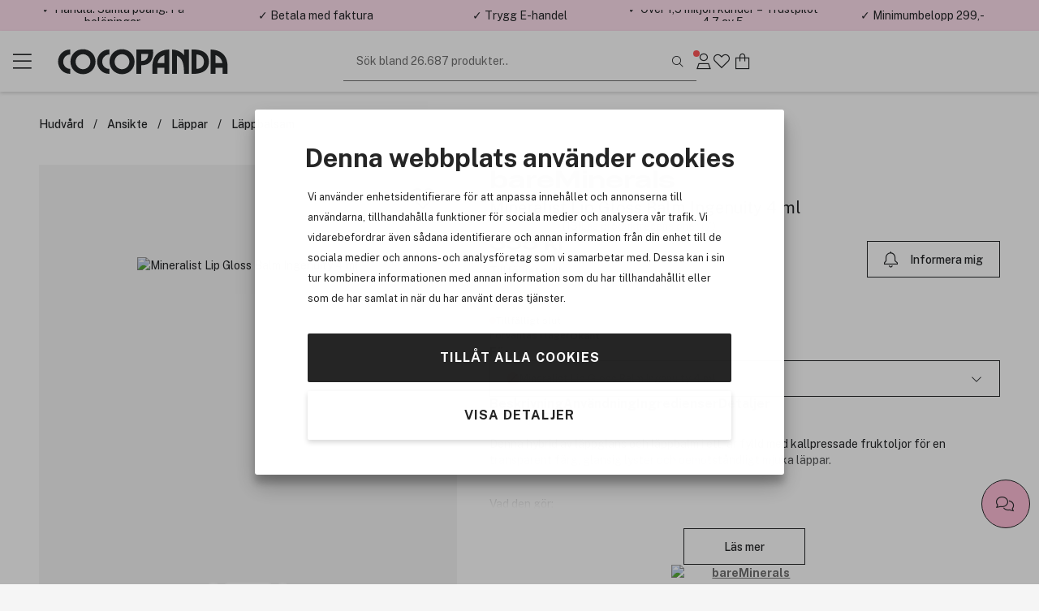

--- FILE ---
content_type: text/html; charset=utf-8
request_url: https://www.cocopanda.se/product/3222660/bareminerals-mineralist-lip-gloss-balm-ingenuity-4-ml
body_size: 21368
content:


<!DOCTYPE html>
<html lang=sv>
<head><script>(function(w,i,g){w[g]=w[g]||[];if(typeof w[g].push=='function')w[g].push(i)})
(window,'GTM-K54293','google_tags_first_party');</script><script>(function(w,d,s,l){w[l]=w[l]||[];(function(){w[l].push(arguments);})('set', 'developer_id.dYzg1YT', true);
		w[l].push({'gtm.start':new Date().getTime(),event:'gtm.js'});var f=d.getElementsByTagName(s)[0],
		j=d.createElement(s);j.async=true;j.src='/g9kn/';
		f.parentNode.insertBefore(j,f);
		})(window,document,'script','dataLayer');</script>
    <meta charset="utf-8" name="viewport" content="width=device-width, initial-scale=1.0" />
    <title>BareMinerals Mineralist Lip Gloss Balm Ingenuity 4 ml | Sveriges sk&#246;nhetsbutik p&#229; n&#228;tet!</title>

    
        <link rel="preconnect" href="//www.googletagmanager.com" 
                                    />
        <link rel="preconnect" href="//cdn-sitegainer.com" 
                                    />


    <script>var iGoType = 'ProductDetail';window.dataLayer = window.dataLayer || [];
window.dataLayer.push({"productDetail.id":"3222660"},{"productDetail.ean":"194250085686"},{"productDetail.name":"BareMinerals Mineralist Lip Gloss Balm Ingenuity 4 ml"},{"productDetail.description":"Denna hybrid av läppglans och läppbalm i ett, är fylld med kallpressade fruktoljor för en transparent färg, glansig lyster och oemotståndligt mjuka läppar."},{"productDetail.category":"lips_member/bareMinerals/Lips/Smink/Affordable group A CP/Läppar/Läppbalsam/Läppglans/Smink"},{"productDetail.brand":"bareMinerals"},{"productDetail.price":"355 kr"},{"productDetail.amount":"355,000000"},{"productDetail.photoUrl":"https://cdn.cocopanda.se/Media/Product/Image/300/2a8dd990-718e-4a74-af79-0d5a902dc5ba_7.jpeg"},{"productDetail.inStock":"false"},{"productDetail.isGadCampaign":"false"},{"pagetype":"ProductDetail"},{"env.level":"prod"},{"currency":"SEK"},{"RequestUniqueIdentifier":"4e598189-57f3-43ef-9132-9c3c7f6ab715"},{"device-type":"desktop"},{"ecommerce":{"detail":{"actionField":{},"products":[{"name":"BareMinerals Mineralist Lip Gloss Balm Ingenuity 4 ml","id":"3222660","price":"355,000000","brand":"bareMinerals","category":"lips_member/bareMinerals/Lips/Smink/Affordable group A CP/Läppar/Läppbalsam/Läppglans/Smink","quantity":0}]}}},{"event":"view_item","ecommerce":{"items":[{"item_id":"3222660","item_name":"BareMinerals Mineralist Lip Gloss Balm Ingenuity 4 ml","item_brand":"bareMinerals","currency":"SEK","price":355.000000,"quantity":1}],"value":355.000000,"currency":"SEK"}});if(window.dataLayer&&typeof Object.keys === 'function'){for(var i=0;i<window.dataLayer.length;i++){var key = Object.keys(window.dataLayer[i]);if(key[0] !== 'event'){window.dataLayer[''+key[0]] = window.dataLayer[i][key[0]];}}}

</script>

    <script>var nettPortal;(function(nettPortal){var o={"settings":{"shopId":7,"version":"2601.217.1.1","versionHash":"323cfbb","cdn":{"mediaBaseUrl":"https://cdn.cocopanda.se/Media/"}},"features":{"ratings":{"requireComment":false,"enabled":true},"showFormerPrices":true,"showShortSaleTextTag":true,"freightFreeLabel":false,"pricePerUnit":false,"giftbags":false,"checkAddressHasNumber":false,"networksSpeed":{"networks":"3G, 4G, ADSL, Fiber","speeds":"500,5000,20000,100000","enabled":true},"greenShipping":{"readMoreUrl":"","enabled":false},"modiface":{"retailerId":"cocop490375948735798","licenseKey":"44A19199F969E591F62E2F66CAB6C7421A38F1D8B657A8960E79F4EC8DDAC26AF567A1B2672A924A2108A9A65E245AB26BC578299FEB7F75B85CBAC1E9A4B730","enabled":true},"loyaltyProgram":true,"loyaltyProgramReceiveSmsMarketing":true,"loyaltyProgramReceiveNewsletter":true,"loyaltyProgramLoginAndUpgradePopups":true,"enableDedicatedOptInForCustomerClub":false,"stickyCartCTA":true,"confirmCreateAccountWithoutMembershipOptIn":true,"ratingsAndReviews":{"requirePurchased":true,"requireComment":false,"showSourceShopOnly":false,"enabled":true},"videoly":{"videolyScriptUrl":"https://api.videoly.co/1/quchbox/0/674/quch.js","enabled":true},"productDetailPageMedialLightBox":true,"bgrecommendedProducts":{"recsToAskFor":8,"enabled":true},"cartGiftCardInputStartOpen":false,"contentManagementTracking":{"enabled":true,"durationEvents":{"pageTypes":[1,2,3,4,5,7,8]},"impressionEvents":{"pageTypes":[1,2,3,4,5,7,8,9,10],"componentTypes":[1,2,3,4,5,6,7,8,10,11,12,13,14,15,16,17,18,19,20,21,22],"entityTypes":[2,3],"shopperIntentEntityTypes":[]},"clickEvents":{"componentTypes":[1,6,10,11,12,13,14,15,16,17,20,21,22],"entityTypes":[1,2,3,4,5,6,7],"shopperIntentEntityTypes":[]},"queueTimeout":500,"Description":"Settings for Content Management System tracking","Tags":[]},"freeFreightThresholdProgressBarEnabled":true,"smallOrderFeeProgressBarEnabled":false,"enableUnredeemedProductOffersInCart":false,"enableProductDetailStickyCta":true,"contentManagementRetailMediaDataSourceFeature":{"networkId":"42e737","apiBaseUrl":"https://delivery.adnuntius.com","enabled":false}},"data":{"common":{"isEmployee":false,"customerId":0,"isLoggedIn":false,"firstname":""}}};if(o!=null){Object.assign(nettPortal,o);}})(nettPortal||(nettPortal={}));</script>

    
    

    <script>
        !function (a, b, c, d, e, f, g, h) {
            a.RaygunObject = e, a[e] = a[e] || function () {
                (a[e].o = a[e].o || []).push(arguments)
            }, f = b.createElement(c), g = b.getElementsByTagName(c)[0],
            f.async = 1, f.src = d, g.parentNode.insertBefore(f, g), h = a.onerror, a.onerror = function (b, c, d, f, g) {
                h && h(b, c, d, f, g), g || (g = new Error(b)), a[e].q = a[e].q || [], a[e].q.push({
                    e: g
                })
            }
        }(window, document, "script", "//cdn.raygun.io/raygun4js/raygun.min.js", "rg4js");
        rg4js('apiKey', 'mUJtuJqZxLo2rjYQKxXQ');
        rg4js('enableCrashReporting', true);
        rg4js('options', {
            ignoreAjaxAbort: true,
            ignoreAjaxError: true,
            debugMode: false,
            ignore3rdPartyErrors: true,
            wrapAsynchronousCallbacks: false,
            disableErrorTracking: false,
            disablePulse: true,
            automaticPerformanceCustomTimings: true,
        });

        rg4js('setVersion', nettPortal.settings.version);

        if (nettPortal.data.common.customerId != null && nettPortal.data.common.customerId !== 0) {
            rg4js('setUser', {
                identifier: `${nettPortal.data.common.customerId}`,
                isAnonymous: false
            });
        }
    </script>


    
        <script async src="//cdn-sitegainer.com/5620150/es6/index.bundle.js" fetchpriority="high"></script>
        <link rel="stylesheet" href="/assets/stylesheets/lib/toastify.css?v=323cfbb" />
    <link rel="stylesheet" href="/assets/stylesheets/core/font/font-face.css?v=323cfbb" />
    <link rel="stylesheet" href="/assets/stylesheets/core/core-bundle.css?v=323cfbb" />
    <link rel="stylesheet" href="/assets/stylesheets/core/cms-bundle.css?v=323cfbb" />
    <link rel="stylesheet" href="/assets/stylesheets/components/paginationDots/paginationDots.css?v=323cfbb" />
    <link rel="stylesheet" href="/assets/stylesheets/views/mypage/nav-tabs-column.css?v=323cfbb" />
    <link rel="stylesheet" href="/assets/stylesheets/components/loyaltyprogram/loyaltyProgramCustomerPointsProgressComponent.css?v=323cfbb" />
    <link rel="stylesheet" href="/assets/stylesheets/components/loyaltyprogram/loyaltyprogramupgradeprofileWidget.css?v=323cfbb" />
    <link rel="stylesheet" href="/assets/stylesheets/components/dialog/dialog.css?v=323cfbb" />
    <link rel="stylesheet" href="/assets/stylesheets/views/contentManagement/content-management.css?v=323cfbb" />

<link rel="stylesheet" href="/assets/stylesheets/views/contentManagement/contentManagementPopups.css?v=323cfbb" /><link rel="stylesheet" href="/assets/stylesheets/views/contentManagement/contentManagementRibbons.css?v=323cfbb" />
    <link rel="stylesheet" href="/assets/stylesheets/views/account/account.css?v=323cfbb" />

<link rel="stylesheet" href="/assets/stylesheets/core/layout/header/navigation-menu-desktop.css?v=323cfbb" />

<link rel="stylesheet" href="/assets/stylesheets/components/loyaltyprogram/loyaltyprograminviteribbon.css?v=323cfbb" />
    
    <link rel="stylesheet" href="/assets/stylesheets/views/mypage/playlist/playlist-tab.css?v=323cfbb" />

    <link rel="stylesheet" href="/assets/stylesheets/components/collapseBox/collapse-box.css?v=323cfbb" />

    <link rel="stylesheet" href="/assets/stylesheets/components/richContentDropdown/rich-content-dropdown.css?v=323cfbb" />
    <link rel="stylesheet" href="/assets/stylesheets/components/productRatingsAndReviews/product-ratings-and-reviews.css?v=323cfbb" />
    <link rel="stylesheet" href="/assets/stylesheets/components/minipdp/minipdp.css?v=323cfbb" />
    <link rel="stylesheet" href="/assets/stylesheets/components/productCard/product-card.css?v=323cfbb" />
    <link rel="stylesheet" href="/assets/stylesheets/components/buttons/select-button-group.css?v=323cfbb" />
    <link rel="stylesheet" href="/assets/stylesheets/components/productCard/horizontal-product-card.css?v=323cfbb" />
    <link rel="stylesheet" href="/assets/stylesheets/components/chatBubble/ChatBubblePdp.css?v=323cfbb" />
    <link rel="stylesheet" href="/assets/stylesheets/components/paginationDots/paginationDots.css?v=323cfbb" />

    <link rel="stylesheet" href="/assets/stylesheets/views/productDetail/product-attributes.css?v=323cfbb" />
    <link rel="stylesheet" href="/assets/stylesheets/views/productDetail/attributesPicker/attributes-picker.css?v=323cfbb" />
    <link rel="stylesheet" href="/assets/stylesheets/views/productDetail/related-products.css?v=323cfbb" />
    <link rel="stylesheet" href="/assets/stylesheets/views/productDetail/productDetail.css?v=323cfbb" />
    <link rel="stylesheet" href="/assets/stylesheets/views/productDetail/product-brand.css?v=323cfbb" />
    <link rel="stylesheet" href="/assets/stylesheets/views/productDetail/productBrandAndName/product-brand-and-name.css?v=323cfbb" />
    <link rel="stylesheet" href="/assets/stylesheets/views/productDetail/product-information-tabs.css?v=323cfbb" />
    <link rel="stylesheet" href="/assets/stylesheets/views/productDetail/product-media.css?v=323cfbb" />
    <link rel="stylesheet" href="/assets/stylesheets/components/gadCountdown/gad-countdown.css?v=323cfbb" />
    <link rel="stylesheet" href="/assets/stylesheets/views/productDetail/videoly/videoly.css?v=323cfbb" />


    <link rel="stylesheet" href="/assets/stylesheets/components/stickyElement/sticky-element.css?v=323cfbb" />


<link rel="stylesheet" href="/assets/stylesheets/views/productDetail/productOnlineAvailability/productOnlineAvailabilityWidget.css?v=323cfbb" />

    <link rel="stylesheet" href="/assets/stylesheets/components/breadCrumbs/bread-crumbs.css?v=323cfbb" />



<link rel="stylesheet" href="/assets/stylesheets/lib/photoswipe.css?v=323cfbb" />

<link rel="stylesheet" href="/assets/stylesheets/core/core-theme-pink.css?v=323cfbb" />
    <script defer src="/assets/scripts/views/shared/topRibbon.js" type="module"></script>
    <script defer src="/assets/scripts/views/shared/topmenu/uspAndSearchAreaAutohideHandler.js" type="module"></script>

    <script defer src="/assets/scripts/views/shared/footer/footer.js" type="module"></script>
    <script defer src="/assets/scripts/views/shared/uspBar.js" type="module"></script>
    <script defer src="/assets/scripts/views/shared/productSearchAutoCompleteHandler.js" type="module"></script>
    <script defer src="/assets/scripts/util/components/lazyImageLoader.js" type="module"></script>
    <script defer src="/assets/scripts/views/shared/logoutHandler.js" type="module"></script>
    <script defer src="/assets/scripts/views/shared/topmenu/navigationMenuHandler.js" type="module"></script>
    <script defer src="/assets/scripts/util/messages/toasts.js" type="module"></script>
    <script defer src="/assets/scripts/views/shared/globalAccountDialog/globalAccountDialog.js" type="module"></script>

    <script defer src="/assets/scripts/customerConsent/customerConsent.js" type="module"></script>

    
    <script>var nettPortal;(function(nettPortal){var data;(function(data){var o={"pdp":{"productId":3222660,"shopperIntentDataModel":{"complimentaryProductReferal":{"shopperIntentPageSection":0,"productId":0}}}};if(o!=null){Object.assign(data,o);}})(nettPortal.data||(nettPortal.data={}));})(nettPortal||(nettPortal={}));</script>
    <script>var nettPortal;(function(nettPortal){var data;(function(data){var o={"pdp":{"productId":3222660,"shopperIntentDataModel":{"complimentaryProductReferal":{"shopperIntentPageSection":0,"productId":0}}}};if(o!=null){Object.assign(data,o);}})(nettPortal.data||(nettPortal.data={}));})(nettPortal||(nettPortal={}));</script>
    <script defer src="/assets/scripts/views/productDetail/productDetail.js" type="module"></script>

        <script>
            
            window.videolyData = new Promise(resolve => {
                window.videolyInitCallbacks = {
                    onVideoDataLoaded: [(err, data) => resolve({ err, data })]
                };
            })
        </script>
        <script defer type="text/plain" data-cookieconsent="marketing" src="https://api.videoly.co/1/quchbox/0/674/quch.js"></script>
    



        <script defer type="module" src="/assets/scripts/views/contentManagementSiteContent/siteContentManager.js"></script>

    


<script type="application/ld+json">
    {
  "@context": "https://schema.org/",
  "@type": "Product",
  "name": "BareMinerals Mineralist Lip Gloss Balm Ingenuity 4 ml",
  "description": "Denna hybrid av läppglans och läppbalm i ett, är fylld med kallpressade fruktoljor för en transparent färg, glansig lyster och oemotståndligt mjuka läppar.",
  "sku": "3222660",
  "brand": {
    "@type": "Brand",
    "name": "bareMinerals"
  },
  "gtin12": "194250085686",
  "offers": {
    "@type": "Offer",
    "price": "355.00",
    "priceCurrency": "SEK",
    "availability": "OutOfStock",
    "priceValidUntil": "2027-01-20T22:29:54.1435336+01:00",
    "url": "https://www.cocopanda.se/product/3222660",
    "itemCondition": "https://schema.org/NewCondition"
  },
  "image": "https://cdn.cocopanda.se/Media/Product/Image/300/2a8dd990-718e-4a74-af79-0d5a902dc5ba_7.jpeg",
  "aggregateRating": {
    "@type": "AggregateRating",
    "ratingValue": "4,77",
    "ratingCount": "13"
  }
}
</script>    
<meta name="description" content="Denna hybrid av l&#228;ppglans och l&#228;ppbalm i ett, &#228;r fylld med kallpressade fruktoljor f&#246;r en transparent f&#228;rg, glansig lyster och oemotst&#229;ndligt mjuka l&#228;ppar." />
<meta name="keywords" content="m&#228;rkesvaror,cocopanda,tax-free priser,Hudv&#229;rd,H&#229;rv&#229;rd,kosmetika,smink,parfym,H&#229;rprodukter,  Hudv&#229;rdprodukter,Schampo,Balsam,i.d.Bare Minerals, GHD platt&#229;ng,Tigi,Redken,MD Formulations  " />

    <link rel="canonical" href="https://www.cocopanda.se/product/3222660/bareminerals-mineralist-lip-gloss-balm-ingenuity-4-ml" />


    <link rel="apple-touch-icon-precomposed" media="screen and (resolution: 132dpi)" href="/assets/images/touch/apple-touch-icon-72.png" />
    <link rel="apple-touch-icon-precomposed" media="screen and (resolution: 326dpi)" href="/assets/images/touch/apple-touch-icon-144.png" />


    <meta name="theme-color" content="#ffe0ee" />

    <meta property="og:site_name" content="Cocopanda.se" />
    <meta property="og:description" content="Denna hybrid av l&#228;ppglans och l&#228;ppbalm i ett, &#228;r fylld med kallpressade fruktoljor f&#246;r en transparent f&#228;rg, glansig lyster och oemotst&#229;ndligt mjuka l&#228;ppar." />
    <meta property="og:image" content="https://cdn.cocopanda.se/Media/Product/Overlay/7/2a8dd990-718e-4a74-af79-0d5a902dc5ba_7.jpeg" />
    <meta property="og:title" content="BareMinerals Mineralist Lip Gloss Balm Ingenuity 4 ml | Sveriges sk&#246;nhetsbutik p&#229; n&#228;tet!" />
    <meta property="og:type" content="product" />
    <meta property="og:image:width" content="901" />
    <meta property="og:image:height" content="470" />
    <meta property="og:url" content="https://www.cocopanda.se/product/3222660/bareminerals-mineralist-lip-gloss-balm-ingenuity-4-ml" />


</head>
<body>
    <a class="button black skip-to-content" href="#main">G&#229; till huvudmenyn</a>
    <input name="__RequestVerificationToken" type="hidden" value="__-xdOKzA0cjAt8qwCedcDF2AKp1sKdREt4NwrRQyOAVr5Nl3mOHTo_BxUx6YpheB_DQvHpwzkYibzdh4ZY9HRdFQUc1" />





<section class="ribbons-section js-site-content-ribbons-container" data-placement="top" data-content-mangement-page-type="10">
    <section class="content-management-ribbon flex-between js-content-ribbon" data-content-key="usp-top-ribbon" data-page-version-id="31029">
        

        <div class="js-content-management-component-wrapper  content-management-component-wrapper component-type-custom-links" style="--content-background-color:#ffe0ee;">



























<div class="custom-links-component" data-component-id="0" data-component-type="22">



<div class="carousel-container custom-links-text-links js-custom-links-text-links" data-page-version-component-id="0">
            <button class="button custom-links-text-link link-style-none fit-content  " data-site-content-key="usp-for-you" data-entity-id="17859" data-trackable-entity-type="7">✓ Handla. Samla po&#228;ng. F&#229; bel&#246;ningar.</button>

</div>

</div>
                                                            





        </div>
        <div class="js-content-management-component-wrapper  content-management-component-wrapper component-type-custom-links" style="--content-background-color:#ffe0ee;">



























<div class="custom-links-component" data-component-id="0" data-component-type="22">



<div class="carousel-container custom-links-text-links js-custom-links-text-links" data-page-version-component-id="0">
            <button class="button custom-links-text-link link-style-none fit-content  " data-site-content-key="usp-payment" data-entity-id="17860" data-trackable-entity-type="7">✓ Betala med faktura</button>

</div>

</div>
                                                            





        </div>
        <div class="js-content-management-component-wrapper  content-management-component-wrapper component-type-custom-links" style="--content-background-color:#ffe0ee;">



























<div class="custom-links-component" data-component-id="0" data-component-type="22">



<div class="carousel-container custom-links-text-links js-custom-links-text-links" data-page-version-component-id="0">
            <button class="button custom-links-text-link link-style-none fit-content  " data-site-content-key="usp-ehandel" data-entity-id="17861" data-trackable-entity-type="7">✓ Trygg E-handel</button>

</div>

</div>
                                                            





        </div>
        <div class="js-content-management-component-wrapper  content-management-component-wrapper component-type-custom-links" style="--content-background-color:#ffe0ee;">



























<div class="custom-links-component" data-component-id="0" data-component-type="22">



<div class="carousel-container custom-links-text-links js-custom-links-text-links" data-page-version-component-id="0">
            <button class="button custom-links-text-link link-style-none fit-content  " data-site-content-key="usp-trustpilot" data-entity-id="17862" data-trackable-entity-type="7">✓ &#214;ver 1,5 miljon kunder – Trustpilot 4,7 av 5</button>

</div>

</div>
                                                            





        </div>
        <div class="js-content-management-component-wrapper  content-management-component-wrapper component-type-rich-text" style="--content-background-color:#ffe0ee;">






<div class="rich-text-component" data-component-id="123426" data-component-type="4">
    <div class="rich-text-content">
        <p>✓ Minimumbelopp 299,-</p>
    </div>
</div>




















                                                            





        </div>

    </section>

</section>



    


<header class="section-header js-site-header  header-no-margin-override">

    
    <div class="top-bar-container">
        <div class="top-bar">
            <div class="logo-nav-section">
                <button class="js-navigation-toggle icon-button navigation-toggle pw-navigation-toggle" aria-label="Menu">
                    <i class="fasl fa-bars" aria-hidden="true"></i>
                    <i class="fasl fa-multiply" aria-hidden="true"></i>
                </button>
                <div class="logo-section">
                    
<div class="header-branding">
    <div class="site-logo">
        <a href="/" title="Go to Cocopanda.se">
            <img class="site-logo-img-regular pw-site-logo-img-regular" loading="eager" src="/assets/images/logo-cocopanda-pink.svg?v=rebrand1" alt="Cocopanda.se" />
        </a>
    </div>
</div>
                </div>
                


<nav class="js-navigation-menu navigation-menu pw-navigation-menu">
    <div class="header-section js-nav-header">
        <div class="my-page">


                <div class="nav-link js-open-account-dialog open-account-dialog">
                        <img src="/assets/images/cp-mp.png" alt="" />


                    <span class="nav-label">
                        Min sida
                    </span>
                </div>

        </div>
            <div class="nav-inspo">
                <a href="/lets-talk-beauty" class="nav-link">
                        <img src="/assets/images/ltb.png" alt="" />
                    <div>
                        Let&#39;s talk beauty
                    </div>
                </a>
            </div>
        <div class="back-view js-nav-header">
            <i class="fasl fa-angle-left"></i>
            <div>
                Tillbaka
            </div>
        </div>
    </div>
    <div class="navigation-item-section js-navigation-item-section">

            <div class="middle-section">
                <ul class="middle-section-list section-list js-section-list">


                            <li class="navigation-list-item  pw-navigation-list-item">
                                <a href="https://www.cocopanda.se/rea" >Rea</a>
                            </li>
                            <li class="navigation-list-item  pw-navigation-list-item">
                                <a href="https://www.cocopanda.se/products/rea-och-erbjudanden/outlet" >Outlet</a>
                            </li>
                            <li class="navigation-list-item  pw-navigation-list-item">
                                <a href="/products/nyheter" >Nyheter</a>
                            </li>
                            <li class="navigation-list-item  pw-navigation-list-item">
                                <a href="/products/bastsaljare" >B&#228;sts&#228;ljare</a>
                            </li>


<li class="navigation-list-item parent js-parent pw-navigation-list-item">
    <div class="child">
            <div class="navigation-title pw-navigation-title">
                K-Beauty
            </div>
            <div class="navigation-list-item child js-child">
                <a class="grand-child pw-grand-child" href="/products/k-beauty">Visa allt</a>

                    <a class="grand-child" href="/products/k-beauty/hudvard">Hudv&#229;rd</a>
                            <a class="great-grand-child" href="/products/k-beauty/hudvard/oljerengoring">Oljereng&#246;ring</a>
                            <a class="great-grand-child" href="/products/k-beauty/hudvard/vattenbaserad-rengoring">Vattenbaserad reng&#246;ring</a>
                            <a class="great-grand-child" href="/products/k-beauty/hudvard/skrubb-peeling">Skrubb &amp; peeling</a>
                            <a class="great-grand-child" href="/products/k-beauty/hudvard/rengoring">Reng&#246;ring</a>
                            <a class="great-grand-child" href="/products/k-beauty/hudvard/toner-och-mist">Toner och mist</a>
                            <a class="great-grand-child" href="/products/k-beauty/hudvard/essens">Essens</a>
                            <a class="great-grand-child" href="/products/k-beauty/hudvard/serum">Serum</a>
                            <a class="great-grand-child" href="/products/k-beauty/hudvard/ansiktsmasker">Ansiktsmasker</a>
                            <a class="great-grand-child" href="/products/k-beauty/hudvard/ogon">&#214;gon</a>
                            <a class="great-grand-child" href="/products/k-beauty/hudvard/fuktighetskram">Fuktighetskr&#228;m</a>
                            <a class="great-grand-child" href="/products/k-beauty/hudvard/solvard">Solv&#229;rd</a>
                            <a class="great-grand-child" href="/products/k-beauty/hudvard/lappar">L&#228;ppar</a>
                            <a class="great-grand-child" href="/products/k-beauty/hudvard/pimple-patch">Pimple patch</a>
                    <a class="grand-child" href="/products/k-beauty/harvard">H&#229;rv&#229;rd</a>
                            <a class="great-grand-child" href="/products/k-beauty/harvard/schampo">Schampo</a>
                            <a class="great-grand-child" href="/products/k-beauty/harvard/balsam">Balsam</a>
                            <a class="great-grand-child" href="/products/k-beauty/harvard/behandling">Behandling</a>
                            <a class="great-grand-child" href="/products/k-beauty/harvard/styling">Styling</a>
                    <a class="grand-child" href="/products/k-beauty/smink">Smink</a>
                            <a class="great-grand-child" href="/products/k-beauty/smink/ansikte">Ansikte</a>
                            <a class="great-grand-child" href="/products/k-beauty/smink/ogon">&#214;gon</a>
                            <a class="great-grand-child" href="/products/k-beauty/smink/lappar">L&#228;ppar</a>
            </div>
    </div>

    <i class="fasl fa-angle-right has-children-indicator"></i>
</li>


<li class="navigation-list-item parent js-parent pw-navigation-list-item">
    <div class="child">
            <div class="navigation-title pw-navigation-title">
                Premium
            </div>
            <div class="navigation-list-item child js-child">
                <a class="grand-child pw-grand-child" href="/products/premium">Visa allt</a>

                    <a class="grand-child" href="/products/premium/parfym">Parfym</a>
                    <a class="grand-child" href="/products/premium/presentset">Presentset</a>
                    <a class="grand-child" href="/products/premium/hudvard">Hudv&#229;rd</a>
                    <a class="grand-child" href="/products/premium/smink">Smink</a>
                    <a class="grand-child" href="/products/premium/harvard">H&#229;rv&#229;rd</a>
                    <a class="grand-child" href="/products/premium/man">Man</a>
            </div>
    </div>

    <i class="fasl fa-angle-right has-children-indicator"></i>
</li>
                            <li class="navigation-list-item  pw-navigation-list-item">
                                <a href="https://www.cocopanda.se/varumarken" >Varum&#228;rken</a>
                            </li>


<li class="navigation-list-item parent js-parent pw-navigation-list-item">
    <div class="child">
            <div class="navigation-title pw-navigation-title">
                Smink
            </div>
            <div class="navigation-list-item child js-child">
                <a class="grand-child pw-grand-child" href="/products/smink">Visa allt</a>

                    <a class="grand-child" href="/products/smink/ansikte">Ansikte</a>
                            <a class="great-grand-child" href="/products/smink/ansikte/foundations">Foundations</a>
                            <a class="great-grand-child" href="/products/smink/ansikte/concealers">Concealers</a>
                            <a class="great-grand-child" href="/products/smink/ansikte/puder">Puder</a>
                            <a class="great-grand-child" href="/products/smink/ansikte/setting-powder">Setting Powder</a>
                            <a class="great-grand-child" href="/products/smink/ansikte/bb-cream">BB Cream</a>
                            <a class="great-grand-child" href="/products/smink/ansikte/blush">Blush</a>
                            <a class="great-grand-child" href="/products/smink/ansikte/bronzer">Bronzer</a>
                            <a class="great-grand-child" href="/products/smink/ansikte/highlight">Highlight</a>
                            <a class="great-grand-child" href="/products/smink/ansikte/contour">Contour</a>
                            <a class="great-grand-child" href="/products/smink/ansikte/primer">Primer</a>
                            <a class="great-grand-child" href="/products/smink/ansikte/setting-spray">Setting Spray</a>
                            <a class="great-grand-child" href="/products/smink/ansikte/colour-correcting">Colour Correcting</a>
                    <a class="grand-child" href="/products/smink/ogon">&#214;gon</a>
                            <a class="great-grand-child" href="/products/smink/ogon/mascara">Mascara</a>
                            <a class="great-grand-child" href="/products/smink/ogon/eyeliner">Eyeliner</a>
                            <a class="great-grand-child" href="/products/smink/ogon/ogonbryn">&#214;gonbryn</a>
                            <a class="great-grand-child" href="/products/smink/ogon/ogonskugga">&#214;gonskugga</a>
                            <a class="great-grand-child" href="/products/smink/ogon/primer">Primer</a>
                            <a class="great-grand-child" href="/products/smink/ogon/fransar-och-ogonbrynsfarg">Fransar och &#246;gonbrynsf&#228;rg</a>
                            <a class="great-grand-child" href="/products/smink/ogon/fransserum">Fransserum</a>
                            <a class="great-grand-child" href="/products/smink/ogon/franslim">Franslim</a>
                            <a class="great-grand-child" href="/products/smink/ogon/losogonfransar">L&#246;s&#246;gonfransar</a>
                    <a class="grand-child" href="/products/smink/lappar">L&#228;ppar</a>
                            <a class="great-grand-child" href="/products/smink/lappar/lip-stain">Lip Stain</a>
                            <a class="great-grand-child" href="/products/smink/lappar/lappstift">L&#228;ppstift</a>
                            <a class="great-grand-child" href="/products/smink/lappar/lappglans">L&#228;ppglans</a>
                            <a class="great-grand-child" href="/products/smink/lappar/lip-oil">Lip Oil</a>
                            <a class="great-grand-child" href="/products/smink/lappar/lappennor">L&#228;ppennor</a>
                            <a class="great-grand-child" href="/products/smink/lappar/lip-plumper">Lip plumper</a>
                            <a class="great-grand-child" href="/products/smink/lappar/primer">Primer</a>
                    <a class="grand-child" href="/products/smink/naglar">Naglar</a>
                            <a class="great-grand-child" href="/products/smink/naglar/nagellack">Nagellack</a>
                            <a class="great-grand-child" href="/products/smink/naglar/losnaglar">L&#246;snaglar</a>
                            <a class="great-grand-child" href="/products/smink/naglar/nagelbehandling">Nagelbehandling</a>
                            <a class="great-grand-child" href="/products/smink/naglar/nagellacksborttagning">Nagellacksborttagning</a>
                            <a class="great-grand-child" href="/products/smink/naglar/nageldekoration">Nageldekoration</a>
                            <a class="great-grand-child" href="/products/smink/naglar/nagellampa">Nagellampa</a>
                    <a class="grand-child" href="/products/smink/borstar">Borstar</a>
                            <a class="great-grand-child" href="/products/smink/borstar/foundation-brush">Foundation brush</a>
                            <a class="great-grand-child" href="/products/smink/borstar/concealer-brush">Concealer brush</a>
                            <a class="great-grand-child" href="/products/smink/borstar/blending-sponge">Blending sponge</a>
                            <a class="great-grand-child" href="/products/smink/borstar/blush-bronzer-brush">Blush &amp; bronzer brush</a>
                            <a class="great-grand-child" href="/products/smink/borstar/kabuki">Kabuki</a>
                            <a class="great-grand-child" href="/products/smink/borstar/highlighter-brush">Highlighter brush</a>
                            <a class="great-grand-child" href="/products/smink/borstar/powder-brush">Powder brush</a>
                            <a class="great-grand-child" href="/products/smink/borstar/eye-shadow-brush">Eye shadow brush</a>
                            <a class="great-grand-child" href="/products/smink/borstar/eye-brow-brush">Eye brow brush</a>
                            <a class="great-grand-child" href="/products/smink/borstar/eyeliner-brush">Eyeliner brush</a>
                            <a class="great-grand-child" href="/products/smink/borstar/lips">Lips</a>
                            <a class="great-grand-child" href="/products/smink/borstar/borstrengoring">Borstreng&#246;ring</a>
                    <a class="grand-child" href="/products/smink/paletter">Paletter</a>
                            <a class="great-grand-child" href="/products/smink/paletter/ansikte">Ansikte</a>
                            <a class="great-grand-child" href="/products/smink/paletter/ogon">&#214;gon</a>
                    <a class="grand-child" href="/products/smink/sminkborttagning">Sminkborttagning</a>
                            <a class="great-grand-child" href="/products/smink/sminkborttagning/micellarvatten">Micell&#228;rvatten</a>
                            <a class="great-grand-child" href="/products/smink/sminkborttagning/sminkborttagningservetter">Sminkborttagningservetter</a>
                            <a class="great-grand-child" href="/products/smink/sminkborttagning/sminkborttagningsduk">Sminkborttagningsduk</a>
                    <a class="grand-child" href="/products/smink/verktyg-och-tillbehor">Verktyg och tillbeh&#246;r</a>
                            <a class="great-grand-child" href="/products/smink/verktyg-och-tillbehor/ogonfransbojare">&#214;gonfransb&#246;jare</a>
                            <a class="great-grand-child" href="/products/smink/verktyg-och-tillbehor/pincetter">Pincetter</a>
                            <a class="great-grand-child" href="/products/smink/verktyg-och-tillbehor/spegel">Spegel</a>
                            <a class="great-grand-child" href="/products/smink/verktyg-och-tillbehor/organizers">Organizers</a>
                            <a class="great-grand-child" href="/products/smink/verktyg-och-tillbehor/kroppsutsmyckning">Kroppsutsmyckning</a>
                            <a class="great-grand-child" href="/products/smink/verktyg-och-tillbehor/necessarer">Necess&#228;rer</a>
                    <a class="grand-child" href="/products/smink/resestorlekar-smink">Resestorlekar smink</a>
            </div>
    </div>

    <i class="fasl fa-angle-right has-children-indicator"></i>
</li>


<li class="navigation-list-item parent js-parent pw-navigation-list-item">
    <div class="child">
            <div class="navigation-title pw-navigation-title">
                Hudv&#229;rd
            </div>
            <div class="navigation-list-item child js-child">
                <a class="grand-child pw-grand-child" href="/products/hudvard">Visa allt</a>

                    <a class="grand-child" href="/products/hudvard/ansikte">Ansikte</a>
                            <a class="great-grand-child" href="/products/hudvard/ansikte/dagkram">Dagkr&#228;m</a>
                            <a class="great-grand-child" href="/products/hudvard/ansikte/fuktighetskram">Fuktighetskr&#228;m</a>
                            <a class="great-grand-child" href="/products/hudvard/ansikte/nattkram">Nattkr&#228;m</a>
                            <a class="great-grand-child" href="/products/hudvard/ansikte/serum">Serum</a>
                            <a class="great-grand-child" href="/products/hudvard/ansikte/oljor">Oljor</a>
                            <a class="great-grand-child" href="/products/hudvard/ansikte/toner-och-mist">Toner och mist</a>
                            <a class="great-grand-child" href="/products/hudvard/ansikte/patches">Patches</a>
                            <a class="great-grand-child" href="/products/hudvard/ansikte/ogon">&#214;gon</a>
                            <a class="great-grand-child" href="/products/hudvard/ansikte/rengoring">Reng&#246;ring</a>
                            <a class="great-grand-child" href="/products/hudvard/ansikte/ansiktsmasker">Ansiktsmasker</a>
                            <a class="great-grand-child" href="/products/hudvard/ansikte/malrettad-behandling">M&#229;lrettad behandling</a>
                            <a class="great-grand-child" href="/products/hudvard/ansikte/skrubb-och-peeling">Skrubb och peeling</a>
                            <a class="great-grand-child" href="/products/hudvard/ansikte/lappar">L&#228;ppar</a>
                    <a class="grand-child" href="/products/hudvard/kroppsvard">Kroppsv&#229;rd</a>
                            <a class="great-grand-child" href="/products/hudvard/kroppsvard/deodorant">Deodorant</a>
                            <a class="great-grand-child" href="/products/hudvard/kroppsvard/handvard">Handv&#229;rd</a>
                            <a class="great-grand-child" href="/products/hudvard/kroppsvard/fotvard">Fotv&#229;rd</a>
                            <a class="great-grand-child" href="/products/hudvard/kroppsvard/bodylotion">Bodylotion</a>
                            <a class="great-grand-child" href="/products/hudvard/kroppsvard/kroppstvatt">Kroppstv&#228;tt</a>
                            <a class="great-grand-child" href="/products/hudvard/kroppsvard/kroppsoljor">Kroppsoljor</a>
                            <a class="great-grand-child" href="/products/hudvard/kroppsvard/badprodukter">Badprodukter</a>
                            <a class="great-grand-child" href="/products/hudvard/kroppsvard/skrubb-och-peeling">Skrubb och peeling</a>
                    <a class="grand-child" href="/products/hudvard/professionell-hudvard">Professionell hudv&#229;rd</a>
                            <a class="great-grand-child" href="/products/hudvard/professionell-hudvard/ansikte">Ansikte</a>
                            <a class="great-grand-child" href="/products/hudvard/professionell-hudvard/kropp">Kropp</a>
                            <a class="great-grand-child" href="/products/hudvard/professionell-hudvard/man">Man</a>
                    <a class="grand-child" href="/products/hudvard/solprodukter">Solprodukter</a>
                            <a class="great-grand-child" href="/products/hudvard/solprodukter/solkram-och-solvard">Solkr&#228;m och solv&#229;rd</a>
                            <a class="great-grand-child" href="/products/hudvard/solprodukter/aftersun">Aftersun</a>
                            <a class="great-grand-child" href="/products/hudvard/solprodukter/brun-utan-sol">Brun utan sol</a>
                    <a class="grand-child" href="/products/hudvard/hudvardsverktyg">Hudv&#229;rdsverktyg</a>
                            <a class="great-grand-child" href="/products/hudvard/hudvardsverktyg/rengorningsborste">Reng&#246;rningsborste</a>
                            <a class="great-grand-child" href="/products/hudvard/hudvardsverktyg/face-rollers-gua-sha">Face rollers &amp; Gua Sha</a>
                            <a class="great-grand-child" href="/products/hudvard/hudvardsverktyg/beauty-tech">Beauty Tech</a>
                            <a class="great-grand-child" href="/products/hudvard/hudvardsverktyg/bomullsrondeller">Bomullsrondeller</a>
                            <a class="great-grand-child" href="/products/hudvard/hudvardsverktyg/tillbehor">Tillbeh&#246;r</a>
                    <a class="grand-child" href="/products/hudvard/resestorlekar-hudvard">Resestorlekar hudv&#229;rd</a>
            </div>
    </div>

    <i class="fasl fa-angle-right has-children-indicator"></i>
</li>


<li class="navigation-list-item parent js-parent pw-navigation-list-item">
    <div class="child">
            <div class="navigation-title pw-navigation-title">
                H&#229;rv&#229;rd
            </div>
            <div class="navigation-list-item child js-child">
                <a class="grand-child pw-grand-child" href="/products/harvard">Visa allt</a>

                    <a class="grand-child" href="/products/harvard/schampo">Schampo</a>
                    <a class="grand-child" href="/products/harvard/balsam">Balsam</a>
                    <a class="grand-child" href="/products/harvard/behandling">Behandling</a>
                            <a class="great-grand-child" href="/products/harvard/behandling/harkur">H&#229;rkur</a>
                            <a class="great-grand-child" href="/products/harvard/behandling/leave-in">Leave-in</a>
                            <a class="great-grand-child" href="/products/harvard/behandling/bond-repair">Bond repair</a>
                            <a class="great-grand-child" href="/products/harvard/behandling/harolja">H&#229;rolja</a>
                            <a class="great-grand-child" href="/products/harvard/behandling/scrub-till-harbotten">Scrub till h&#229;rbotten</a>
                    <a class="grand-child" href="/products/harvard/elektrisk">Elektrisk</a>
                            <a class="great-grand-child" href="/products/harvard/elektrisk/plattanger">Platt&#228;nger</a>
                            <a class="great-grand-child" href="/products/harvard/elektrisk/locktanger">Lockt&#228;nger</a>
                            <a class="great-grand-child" href="/products/harvard/elektrisk/harfoner">H&#229;rf&#246;ner</a>
                            <a class="great-grand-child" href="/products/harvard/elektrisk/varmeborste">V&#228;rmeborste</a>
                            <a class="great-grand-child" href="/products/harvard/elektrisk/harklippare">H&#229;rklippare</a>
                    <a class="grand-child" href="/products/harvard/styling">Styling</a>
                            <a class="great-grand-child" href="/products/harvard/styling/torrschampo">Torrschampo</a>
                            <a class="great-grand-child" href="/products/harvard/styling/harspray">H&#229;rspray</a>
                            <a class="great-grand-child" href="/products/harvard/styling/saltvattenspray">Saltvattenspray</a>
                            <a class="great-grand-child" href="/products/harvard/styling/varmeskydd">V&#228;rmeskydd</a>
                            <a class="great-grand-child" href="/products/harvard/styling/vax">Vax</a>
                            <a class="great-grand-child" href="/products/harvard/styling/gele">Gel&#233;</a>
                            <a class="great-grand-child" href="/products/harvard/styling/harcreme">H&#229;rcreme</a>
                            <a class="great-grand-child" href="/products/harvard/styling/harmousse">H&#229;rmousse</a>
                            <a class="great-grand-child" href="/products/harvard/styling/paste">Paste</a>
                            <a class="great-grand-child" href="/products/harvard/styling/serum">Serum</a>
                    <a class="grand-child" href="/products/harvard/harfarg">H&#229;rf&#228;rg</a>
                            <a class="great-grand-child" href="/products/harvard/harfarg/toning">Toning</a>
                            <a class="great-grand-child" href="/products/harvard/harfarg/permanent-harfarg">Permanent h&#229;rf&#228;rg</a>
                            <a class="great-grand-child" href="/products/harvard/harfarg/uppfriskning">Uppfriskning</a>
                            <a class="great-grand-child" href="/products/harvard/harfarg/blekning">Blekning</a>
                            <a class="great-grand-child" href="/products/harvard/harfarg/fargtillbehor">F&#228;rgtillbeh&#246;r</a>
                    <a class="grand-child" href="/products/harvard/solprodukter-till-har">Solprodukter till h&#229;r</a>
                    <a class="grand-child" href="/products/harvard/hartillbehor">H&#229;rtillbeh&#246;r</a>
                            <a class="great-grand-child" href="/products/harvard/hartillbehor/varmeborste">V&#228;rmeborste</a>
                            <a class="great-grand-child" href="/products/harvard/hartillbehor/pumpar">Pumpar</a>
                            <a class="great-grand-child" href="/products/harvard/hartillbehor/sax">Sax</a>
                            <a class="great-grand-child" href="/products/harvard/hartillbehor/tillbehor">Tillbeh&#246;r</a>
                    <a class="grand-child" href="/products/harvard/harborste-och-kam">H&#229;rborste och kam</a>
                            <a class="great-grand-child" href="/products/harvard/harborste-och-kam/paddle-brush">Paddle brush</a>
                            <a class="great-grand-child" href="/products/harvard/harborste-och-kam/detangler">Detangler</a>
                            <a class="great-grand-child" href="/products/harvard/harborste-och-kam/rundborste">Rundborste</a>
                            <a class="great-grand-child" href="/products/harvard/harborste-och-kam/vented-brush">Vented brush</a>
                            <a class="great-grand-child" href="/products/harvard/harborste-och-kam/curved-brush">Curved brush</a>
                            <a class="great-grand-child" href="/products/harvard/harborste-och-kam/teasing-brush">Teasing brush</a>
                            <a class="great-grand-child" href="/products/harvard/harborste-och-kam/kam">Kam</a>
                            <a class="great-grand-child" href="/products/harvard/harborste-och-kam/scalp-brush">Scalp Brush</a>
                    <a class="grand-child" href="/products/harvard/resestorlekar-harvard">Resestorlekar h&#229;rv&#229;rd</a>
            </div>
    </div>

    <i class="fasl fa-angle-right has-children-indicator"></i>
</li>


<li class="navigation-list-item parent js-parent pw-navigation-list-item">
    <div class="child">
            <div class="navigation-title pw-navigation-title">
                Parfym
            </div>
            <div class="navigation-list-item child js-child">
                <a class="grand-child pw-grand-child" href="/products/parfym">Visa allt</a>

                    <a class="grand-child" href="/products/parfym/eau-de-parfum">Eau de Parfum</a>
                    <a class="grand-child" href="/products/parfym/eau-de-toilette">Eau de Toilette</a>
                    <a class="grand-child" href="/products/parfym/parfum">Parfum</a>
                    <a class="grand-child" href="/products/parfym/dam">Dam</a>
                            <a class="great-grand-child" href="/products/parfym/dam/body-hairmist">Body &amp; Hairmist</a>
                            <a class="great-grand-child" href="/products/parfym/dam/parfym">Parfym</a>
                            <a class="great-grand-child" href="/products/parfym/dam/deodorant">Deodorant</a>
                            <a class="great-grand-child" href="/products/parfym/dam/refill">Refill</a>
                            <a class="great-grand-child" href="/products/parfym/dam/bodyspray">Bodyspray</a>
                            <a class="great-grand-child" href="/products/parfym/dam/hairmist">Hairmist</a>
                    <a class="grand-child" href="/products/parfym/man">Man</a>
                            <a class="great-grand-child" href="/products/parfym/man/parfym">Parfym</a>
                            <a class="great-grand-child" href="/products/parfym/man/deodorant">Deodorant</a>
                            <a class="great-grand-child" href="/products/parfym/man/refill">Refill</a>
                            <a class="great-grand-child" href="/products/parfym/man/bodyspray">Bodyspray</a>
                            <a class="great-grand-child" href="/products/parfym/man/hairmist">Hairmist</a>
                    <a class="grand-child" href="/products/parfym/unisex">Unisex</a>
                            <a class="great-grand-child" href="/products/parfym/unisex/body-hairmist">Body &amp; Hairmist</a>
                            <a class="great-grand-child" href="/products/parfym/unisex/parfym">Parfym</a>
                            <a class="great-grand-child" href="/products/parfym/unisex/refill">Refill</a>
                            <a class="great-grand-child" href="/products/parfym/unisex/deodorant">Deodorant</a>
                            <a class="great-grand-child" href="/products/parfym/unisex/bodyspray">Bodyspray</a>
                            <a class="great-grand-child" href="/products/parfym/unisex/hairmist">Hairmist</a>
                    <a class="grand-child" href="/products/parfym/nischdofter">Nischdofter</a>
                    <a class="grand-child" href="/products/parfym/doftfamilj">Doftfamilj</a>
                            <a class="great-grand-child" href="/products/parfym/doftfamilj/blommiga-dofter">Blommiga dofter</a>
                            <a class="great-grand-child" href="/products/parfym/doftfamilj/friska-dofter">Friska dofter</a>
                            <a class="great-grand-child" href="/products/parfym/doftfamilj/traaktiga-dofter">Tr&#228;aktiga dofter</a>
                            <a class="great-grand-child" href="/products/parfym/doftfamilj/kryddiga-dofter">Kryddiga dofter</a>
                    <a class="grand-child" href="/products/parfym/resestorlekar-parfym">Resestorlekar parfym</a>
                    <a class="grand-child" href="/products/parfym/arabiska-dofter">Arabiska dofter</a>
            </div>
    </div>

    <i class="fasl fa-angle-right has-children-indicator"></i>
</li>


<li class="navigation-list-item parent js-parent pw-navigation-list-item">
    <div class="child">
            <div class="navigation-title pw-navigation-title">
                Man
            </div>
            <div class="navigation-list-item child js-child">
                <a class="grand-child pw-grand-child" href="/products/man">Visa allt</a>

                    <a class="grand-child" href="/products/man/parfym">Parfym</a>
                            <a class="great-grand-child" href="/products/man/parfym/deodorant">Deodorant</a>
                            <a class="great-grand-child" href="/products/man/parfym/parfym">Parfym</a>
                            <a class="great-grand-child" href="/products/man/parfym/refill">Refill</a>
                    <a class="grand-child" href="/products/man/skagg">Sk&#228;gg</a>
                            <a class="great-grand-child" href="/products/man/skagg/skaggolja">Sk&#228;ggolja</a>
                            <a class="great-grand-child" href="/products/man/skagg/skaggvard">Sk&#228;ggv&#229;rd</a>
                            <a class="great-grand-child" href="/products/man/skagg/skaggvax">Sk&#228;ggvax</a>
                            <a class="great-grand-child" href="/products/man/skagg/skaggborste-och-kam">Sk&#228;ggborste och -kam</a>
                            <a class="great-grand-child" href="/products/man/skagg/skaggfarg">Sk&#228;ggf&#228;rg</a>
                            <a class="great-grand-child" href="/products/man/skagg/verktyg-for-skagg">Verktyg f&#246;r sk&#228;gg</a>
                    <a class="grand-child" href="/products/man/rakning">Rakning</a>
                            <a class="great-grand-child" href="/products/man/rakning/rakgel">Rakgel</a>
                            <a class="great-grand-child" href="/products/man/rakning/rakhyvlar-och-rakblad">Rakhyvlar och rakblad</a>
                            <a class="great-grand-child" href="/products/man/rakning/rakverktyg">Rakverktyg</a>
                            <a class="great-grand-child" href="/products/man/rakning/skaggtrimmer-och-rakapparat">Sk&#228;ggtrimmer och rakapparat</a>
                            <a class="great-grand-child" href="/products/man/rakning/aftershave">Aftershave</a>
                    <a class="grand-child" href="/products/man/hudvard">Hudv&#229;rd</a>
                            <a class="great-grand-child" href="/products/man/hudvard/ansikte">Ansikte</a>
                            <a class="great-grand-child" href="/products/man/hudvard/kropp">Kropp</a>
                    <a class="grand-child" href="/products/man/harvard">H&#229;rv&#229;rd</a>
                            <a class="great-grand-child" href="/products/man/harvard/styling">Styling</a>
                            <a class="great-grand-child" href="/products/man/harvard/behandling">Behandling</a>
                            <a class="great-grand-child" href="/products/man/harvard/shampoo">Shampoo</a>
                            <a class="great-grand-child" href="/products/man/harvard/balsam">Balsam</a>
            </div>
    </div>

    <i class="fasl fa-angle-right has-children-indicator"></i>
</li>


<li class="navigation-list-item parent js-parent pw-navigation-list-item">
    <div class="child">
            <div class="navigation-title pw-navigation-title">
                Solkr&#228;m och solv&#229;rd
            </div>
            <div class="navigation-list-item child js-child">
                <a class="grand-child pw-grand-child" href="/products/hudvard/solprodukter/solkram-och-solvard">Visa allt</a>

                    <a class="grand-child" href="/products/hudvard/solprodukter/solkram-och-solvard/kropp">Kropp</a>
                    <a class="grand-child" href="/products/hudvard/solprodukter/solkram-och-solvard/ansikte">Ansikte</a>
                    <a class="grand-child" href="/products/hudvard/solprodukter/solkram-och-solvard/lappar">L&#228;ppar</a>
                    <a class="grand-child" href="/products/hudvard/solprodukter/solkram-och-solvard/sololja">Sololja</a>
            </div>
    </div>

    <i class="fasl fa-angle-right has-children-indicator"></i>
</li>


<li class="navigation-list-item parent js-parent pw-navigation-list-item">
    <div class="child">
            <div class="navigation-title pw-navigation-title">
                F&#246;r&#228;ldrar &amp; barn
            </div>
            <div class="navigation-list-item child js-child">
                <a class="grand-child pw-grand-child" href="/products/foraldrar-barn">Visa allt</a>

                    <a class="grand-child" href="/products/foraldrar-barn/graviditet-efter-forlossning">Graviditet &amp; efter f&#246;rlossning</a>
                            <a class="great-grand-child" href="/products/foraldrar-barn/graviditet-efter-forlossning/graviditetstest">Graviditetstest</a>
                            <a class="great-grand-child" href="/products/foraldrar-barn/graviditet-efter-forlossning/hygienartiklar">Hygienartiklar</a>
                            <a class="great-grand-child" href="/products/foraldrar-barn/graviditet-efter-forlossning/hudvard">Hudv&#229;rd</a>
                            <a class="great-grand-child" href="/products/foraldrar-barn/graviditet-efter-forlossning/amning">Amning</a>
                    <a class="grand-child" href="/products/foraldrar-barn/babytillbehor">Babytillbeh&#246;r</a>
                            <a class="great-grand-child" href="/products/foraldrar-barn/babytillbehor/nappflaskor">Nappflaskor</a>
                            <a class="great-grand-child" href="/products/foraldrar-barn/babytillbehor/nappar">Nappar</a>
                            <a class="great-grand-child" href="/products/foraldrar-barn/babytillbehor/bitringar">Bitringar</a>
                            <a class="great-grand-child" href="/products/foraldrar-barn/babytillbehor/barnmuggar">Barnmuggar</a>
                            <a class="great-grand-child" href="/products/foraldrar-barn/babytillbehor/maltid">M&#229;ltid</a>
                    <a class="grand-child" href="/products/foraldrar-barn/accessories-baby-barn">Accessories baby &amp; barn</a>
                            <a class="great-grand-child" href="/products/foraldrar-barn/accessories-baby-barn/toalettvaska">Toalettv&#228;ska</a>
                            <a class="great-grand-child" href="/products/foraldrar-barn/accessories-baby-barn/harborstar">H&#229;rborstar</a>
                            <a class="great-grand-child" href="/products/foraldrar-barn/accessories-baby-barn/haraccessoarer">H&#229;raccessoarer</a>
                            <a class="great-grand-child" href="/products/foraldrar-barn/accessories-baby-barn/annat">Annat</a>
                    <a class="grand-child" href="/products/foraldrar-barn/badtid-baby-barn">Badtid baby &amp; barn</a>
                            <a class="great-grand-child" href="/products/foraldrar-barn/badtid-baby-barn/tval">Tv&#229;l</a>
                            <a class="great-grand-child" href="/products/foraldrar-barn/badtid-baby-barn/babyolja">Babyolja</a>
                            <a class="great-grand-child" href="/products/foraldrar-barn/badtid-baby-barn/fuktighetskramer">Fuktighetskr&#228;mer</a>
                            <a class="great-grand-child" href="/products/foraldrar-barn/badtid-baby-barn/tvatt-och-vard">Tv&#228;tt och v&#229;rd</a>
                            <a class="great-grand-child" href="/products/foraldrar-barn/badtid-baby-barn/schampon">Schampon</a>
                            <a class="great-grand-child" href="/products/foraldrar-barn/badtid-baby-barn/balsam-och-balsamspray">Balsam och balsamspray</a>
                            <a class="great-grand-child" href="/products/foraldrar-barn/badtid-baby-barn/badsalter-och-badbomber">Badsalter och badbomber</a>
                            <a class="great-grand-child" href="/products/foraldrar-barn/badtid-baby-barn/handdukar-och-filtar">Handdukar och filtar</a>
                    <a class="grand-child" href="/products/foraldrar-barn/tandvard-for-baby-barn">Tandv&#229;rd f&#246;r baby &amp; barn</a>
                            <a class="great-grand-child" href="/products/foraldrar-barn/tandvard-for-baby-barn/tandkram">Tandkr&#228;m</a>
                            <a class="great-grand-child" href="/products/foraldrar-barn/tandvard-for-baby-barn/tandborste">Tandborste</a>
                            <a class="great-grand-child" href="/products/foraldrar-barn/tandvard-for-baby-barn/munskolj">Munsk&#246;lj</a>
                    <a class="grand-child" href="/products/foraldrar-barn/solskydd-for-baby-barn">Solskydd f&#246;r baby &amp; barn</a>
                            <a class="great-grand-child" href="/products/foraldrar-barn/solskydd-for-baby-barn/solkram">Solkr&#228;m</a>
                            <a class="great-grand-child" href="/products/foraldrar-barn/solskydd-for-baby-barn/solglasogon">Solglas&#246;gon</a>
            </div>
    </div>

    <i class="fasl fa-angle-right has-children-indicator"></i>
</li>


<li class="navigation-list-item parent js-parent pw-navigation-list-item">
    <div class="child">
            <div class="navigation-title pw-navigation-title">
                Smycken &amp; Tillbeh&#246;r
            </div>
            <div class="navigation-list-item child js-child">
                <a class="grand-child pw-grand-child" href="/products/smycken-tillbehor">Visa allt</a>

                    <a class="grand-child" href="/products/smycken-tillbehor/smycken">Smycken</a>
                            <a class="great-grand-child" href="/products/smycken-tillbehor/smycken/orhangen">&#214;rh&#228;ngen</a>
                            <a class="great-grand-child" href="/products/smycken-tillbehor/smycken/halsband">Halsband</a>
                            <a class="great-grand-child" href="/products/smycken-tillbehor/smycken/armband">Armband</a>
                            <a class="great-grand-child" href="/products/smycken-tillbehor/smycken/ringar">Ringar</a>
                            <a class="great-grand-child" href="/products/smycken-tillbehor/smycken/smyckeskrin">Smyckeskrin</a>
                    <a class="grand-child" href="/products/smycken-tillbehor/haraccessoarer">H&#229;raccessoarer</a>
                            <a class="great-grand-child" href="/products/smycken-tillbehor/haraccessoarer/harklammor">H&#229;rkl&#228;mmor</a>
                            <a class="great-grand-child" href="/products/smycken-tillbehor/haraccessoarer/harsnoddar">H&#229;rsnoddar</a>
                            <a class="great-grand-child" href="/products/smycken-tillbehor/haraccessoarer/harspannen">H&#229;rsp&#228;nnen</a>
                            <a class="great-grand-child" href="/products/smycken-tillbehor/haraccessoarer/diadem">Diadem</a>
                    <a class="grand-child" href="/products/smycken-tillbehor/solglasogon-glasogon">Solglas&#246;gon &amp; Glas&#246;gon</a>
                            <a class="great-grand-child" href="/products/smycken-tillbehor/solglasogon-glasogon/solglasogon">Solglas&#246;gon</a>
                            <a class="great-grand-child" href="/products/smycken-tillbehor/solglasogon-glasogon/glasogon">Glas&#246;gon</a>
                            <a class="great-grand-child" href="/products/smycken-tillbehor/solglasogon-glasogon/tillbehor">Tillbeh&#246;r</a>
                    <a class="grand-child" href="/products/smycken-tillbehor/mobiltillbehor">Mobiltillbeh&#246;r</a>
                    <a class="grand-child" href="/products/smycken-tillbehor/vaskor">V&#228;skor</a>
                            <a class="great-grand-child" href="/products/smycken-tillbehor/vaskor/bag-charms">Bag Charms</a>
                            <a class="great-grand-child" href="/products/smycken-tillbehor/vaskor/vaskor">V&#228;skor</a>
                            <a class="great-grand-child" href="/products/smycken-tillbehor/vaskor/planbocker">Pl&#229;nb&#246;cker</a>
                            <a class="great-grand-child" href="/products/smycken-tillbehor/vaskor/necessarer">Necess&#228;rer</a>
                            <a class="great-grand-child" href="/products/smycken-tillbehor/vaskor/datorfodral">Datorfodral</a>
                    <a class="grand-child" href="/products/smycken-tillbehor/underklader">Underkl&#228;der</a>
                            <a class="great-grand-child" href="/products/smycken-tillbehor/underklader/brosttejp">Br&#246;sttejp</a>
                            <a class="great-grand-child" href="/products/smycken-tillbehor/underklader/nipple-covers">Nipple covers</a>
            </div>
    </div>

    <i class="fasl fa-angle-right has-children-indicator"></i>
</li>


<li class="navigation-list-item parent js-parent pw-navigation-list-item">
    <div class="child">
            <div class="navigation-title pw-navigation-title">
                H&#228;lsa &amp; v&#228;lbefinnande
            </div>
            <div class="navigation-list-item child js-child">
                <a class="grand-child pw-grand-child" href="/products/halsa-valbefinnande">Visa allt</a>

                    <a class="grand-child" href="/products/halsa-valbefinnande/harborttagning">H&#229;rborttagning</a>
                            <a class="great-grand-child" href="/products/halsa-valbefinnande/harborttagning/rakhyvlar-och-rakblad">Rakhyvlar och rakblad</a>
                            <a class="great-grand-child" href="/products/halsa-valbefinnande/harborttagning/raklodder">Rakl&#246;dder</a>
                            <a class="great-grand-child" href="/products/halsa-valbefinnande/harborttagning/vax">Vax</a>
                            <a class="great-grand-child" href="/products/halsa-valbefinnande/harborttagning/after-shave">After shave</a>
                            <a class="great-grand-child" href="/products/halsa-valbefinnande/harborttagning/epilator-och-ipl">Epilator och IPL</a>
                    <a class="grand-child" href="/products/halsa-valbefinnande/kosttillskott-och-livsmedel">Kosttillskott och livsmedel</a>
                            <a class="great-grand-child" href="/products/halsa-valbefinnande/kosttillskott-och-livsmedel/mat-och-dryck">Mat- och dryck</a>
                            <a class="great-grand-child" href="/products/halsa-valbefinnande/kosttillskott-och-livsmedel/traning-och-aterhamtning">Tr&#228;ning och &#229;terh&#228;mtning</a>
                            <a class="great-grand-child" href="/products/halsa-valbefinnande/kosttillskott-och-livsmedel/kosttillskott">Kosttillskott</a>
                    <a class="grand-child" href="/products/halsa-valbefinnande/intimvard">Intimv&#229;rd</a>
                            <a class="great-grand-child" href="/products/halsa-valbefinnande/intimvard/bindor-och-tamponger">Bindor och tamponger</a>
                            <a class="great-grand-child" href="/products/halsa-valbefinnande/intimvard/intimtvatt">Intimtv&#228;tt</a>
                            <a class="great-grand-child" href="/products/halsa-valbefinnande/intimvard/klimakteriet">Klimakteriet</a>
                            <a class="great-grand-child" href="/products/halsa-valbefinnande/intimvard/menskopp">Menskopp</a>
                    <a class="grand-child" href="/products/halsa-valbefinnande/tandvard">Tandv&#229;rd</a>
                            <a class="great-grand-child" href="/products/halsa-valbefinnande/tandvard/elektrisk-tandborste">Elektrisk tandborste</a>
                            <a class="great-grand-child" href="/products/halsa-valbefinnande/tandvard/tandblekningsstrips">Tandblekningsstrips</a>
                            <a class="great-grand-child" href="/products/halsa-valbefinnande/tandvard/tandborste">Tandborste</a>
                            <a class="great-grand-child" href="/products/halsa-valbefinnande/tandvard/tandkram">Tandkr&#228;m</a>
                            <a class="great-grand-child" href="/products/halsa-valbefinnande/tandvard/tandpetare">Tandpetare</a>
                            <a class="great-grand-child" href="/products/halsa-valbefinnande/tandvard/tandblekning">Tandblekning</a>
                            <a class="great-grand-child" href="/products/halsa-valbefinnande/tandvard/munskolj">Munsk&#246;lj</a>
                    <a class="grand-child" href="/products/halsa-valbefinnande/spa-och-valbefinnande">Spa och v&#228;lbefinnande</a>
                            <a class="great-grand-child" href="/products/halsa-valbefinnande/spa-och-valbefinnande/hemmaspa">Hemmaspa</a>
                            <a class="great-grand-child" href="/products/halsa-valbefinnande/spa-och-valbefinnande/sovmask">Sovmask</a>
                            <a class="great-grand-child" href="/products/halsa-valbefinnande/spa-och-valbefinnande/exfoliering">Exfoliering</a>
                            <a class="great-grand-child" href="/products/halsa-valbefinnande/spa-och-valbefinnande"></a>
            </div>
    </div>

    <i class="fasl fa-angle-right has-children-indicator"></i>
</li>


<li class="navigation-list-item parent js-parent pw-navigation-list-item">
    <div class="child">
            <div class="navigation-title pw-navigation-title">
                Hem
            </div>
            <div class="navigation-list-item child js-child">
                <a class="grand-child pw-grand-child" href="/products/hem">Visa allt</a>

                    <a class="grand-child" href="/products/hem/dofter-till-hemmet">Dofter till hemmet</a>
                            <a class="great-grand-child" href="/products/hem/dofter-till-hemmet/rumsspray">Rumsspray</a>
                            <a class="great-grand-child" href="/products/hem/dofter-till-hemmet/doftpinnar">Doftpinnar</a>
                            <a class="great-grand-child" href="/products/hem/dofter-till-hemmet/doftljus">Doftljus</a>
                    <a class="grand-child" href="/products/hem/rengorning">Reng&#246;rning</a>
                            <a class="great-grand-child" href="/products/hem/rengorning/desinfektion">Desinfektion</a>
                            <a class="great-grand-child" href="/products/hem/rengorning/kladtvatt">Kl&#228;dtv&#228;tt</a>
                            <a class="great-grand-child" href="/products/hem/rengorning/hustvatt">Hustv&#228;tt</a>
                            <a class="great-grand-child" href="/products/hem/rengorning/diskning">Diskning</a>
                            <a class="great-grand-child" href="/products/hem/rengorning/tillbehor">Tillbeh&#246;r</a>
                    <a class="grand-child" href="/products/hem/orngott">&#214;rngott</a>
            </div>
    </div>

    <i class="fasl fa-angle-right has-children-indicator"></i>
</li>


<li class="navigation-list-item parent js-parent pw-navigation-list-item">
    <div class="child">
            <div class="navigation-title pw-navigation-title">
                Presenttips
            </div>
            <div class="navigation-list-item child js-child">
                <a class="grand-child pw-grand-child" href="/products/presenttips">Visa allt</a>

                    <a class="grand-child" href="/products/presenttips/presentset">Presentset</a>
                            <a class="great-grand-child" href="/products/presenttips/presentset/parfym">Parfym</a>
                            <a class="great-grand-child" href="/products/presenttips/presentset/smink">Smink</a>
                            <a class="great-grand-child" href="/products/presenttips/presentset/hudvard">Hudv&#229;rd</a>
                            <a class="great-grand-child" href="/products/presenttips/presentset/harvard">H&#229;rv&#229;rd</a>
                            <a class="great-grand-child" href="/products/presenttips/presentset/herre">Herre</a>
                            <a class="great-grand-child" href="/products/presenttips/presentset/foraldrar-barn">F&#246;r&#228;ldrar &amp; barn</a>
                            <a class="great-grand-child" href="/products/presenttips/presentset/halsa-valbefinnande">H&#228;lsa &amp; v&#228;lbefinnande</a>
                            <a class="great-grand-child" href="/products/presenttips/presentset/hem-tillbehor">Hem &amp; tillbeh&#246;r</a>
                    <a class="grand-child" href="/products/presenttips/adventskalender">Adventskalender</a>
                    <a class="grand-child" href="/products/presenttips"></a>
            </div>
    </div>

    <i class="fasl fa-angle-right has-children-indicator"></i>
</li>
                </ul>
            </div>

            <div class="bottom-section">

                <ul class="bottom-section-list section-list js-section-list">
                            <li class="navigation-list-item  pw-navigation-list-item">
                                <a href="https://www.cocopanda.se/medlemserbjudande">Medlemserbjudande</a>
                            </li>
                            <li class="navigation-list-item  pw-navigation-list-item">
                                <a href="https://www.cocopanda.se/offers">Special Deals</a>
                            </li>
                            <li class="navigation-list-item  pw-navigation-list-item">
                                <a href="/products/erbjudanden/gwp">G&#229;va p&#229; k&#246;pet</a>
                            </li>
                            <li class="navigation-list-item  pw-navigation-list-item">
                                <a href="https://www.cocopanda.se/member">Kundklubb</a>
                            </li>
                            <li class="navigation-list-item  pw-navigation-list-item">
                                <a href="https://www.cocopanda.se/kundcenter">Kundservice</a>
                            </li>
                            <li class="navigation-list-item  pw-navigation-list-item">
                                <a href="/retail-stores">Fysiska butiker</a>
                            </li>
                </ul>
            </div>


    </div>

</nav>


            </div>

            
            <div class="usp-and-search-area js-usp-and-search-area" data-start-hidden="true">
                <div class="search-section flex-one">
                    <form action="/search" class="search-form">
    <input type="text" name="searchTerm" class="input-text-search js-product-search-trigger pw-product-search-input" aria-label="S&#246;k"
           placeholder="Sök bland 26.687 produkter.." autocomplete="off" value="">
    <i class="fasl fa-search fa-absolute" aria-hidden="true"></i>
</form>

                </div>
            </div>

            <div class="icon-menu-section flex align-center justify-end flex-one">
                


<ul class="header-icons">

    <li class="header-icon nav-search-icon">
        <i class="fasl fa-search auto-hide-search-icon js-product-search-trigger pw-product-search-trigger" aria-hidden="true"></i>
    </li>

        <li class="header-icon nav-item-mypage js-open-account-dialog open-account-dialog">
            <div class="flex-center">
                <i class="nav-icon fasl fa-user" aria-hidden="true">
                    <span class="nav-offline nav-status"></span>
                </i>
            </div>
        </li>


    <li class="header-icon nav-item-save " title="Favoriter">
        <a href="/mywishlist" aria-label="Favoriter" class="flex-center pw-favourites-icon">
            <i class="nav-icon fasl fa-heart" aria-hidden="true"></i>
        </a>
    </li>

    <li class="header-icon nav-item-cart  pw-cart-icon" title="Varukorg">
        <a href="/cart" aria-label="Varukorg" class="flex-center">
            <i class="nav-icon fasl fa-shopping-bag" aria-hidden="true">
                <span class="nav-value js-cart-icon-product-count font-main display-none pw-cart-icon-product-count">
                    0
                </span>
            </i>
        </a>
    </li>
</ul>

            </div>

        </div>
    </div>
</header>

    


    
    <section id="main">
        



<div class="pdp-container" id="main-container">

    <div class="bread-crumbs">
            <a href="/products/hudvard">Hudv&#229;rd</a>
            <a href="/products/hudvard/ansikte">Ansikte</a>
            <a href="/products/hudvard/ansikte/lappar">L&#228;ppar</a>
            <a href="/products/hudvard/ansikte/lappar/lappbalsam">L&#228;ppbalsam</a>
    </div>
    <div class="flex-column gap-1">

        <div class="pdp-image">



<div class="product-media-container js-product-media-container position-relative width-100 flex justify-center animating"
     data-slide-interval-ms="5000"
     data-number-of-slides="7"
     style="--dot-progress-duration: 5000ms;"
      
     data-enable-auto-play="true"
     >
    

    <div class="product-images-container js-product-images-container js-carousel-slider align-center">

                <a class="product-image-container align-center " role="button" data-pswp-width="900" data-pswp-height="900" data-pswp-src="https://cdn.cocopanda.se/Media/Product/Image/900/2a8dd990-718e-4a74-af79-0d5a902dc5ba_7.jpeg">
                    <picture class="flex-center blend-multiply">
                        <source media="(max-width: 1199px)" srcset="https://cdn.cocopanda.se/Media/Product/Image/300/2a8dd990-718e-4a74-af79-0d5a902dc5ba_7.jpeg, https://cdn.cocopanda.se/Media/Product/Image/750/2a8dd990-718e-4a74-af79-0d5a902dc5ba_7.jpeg 2x"  width="360" height="360" />
                        <source media="(min-width: 1200px)" srcset="https://cdn.cocopanda.se/Media/Product/Image/750/2a8dd990-718e-4a74-af79-0d5a902dc5ba_7.jpeg, https://cdn.cocopanda.se/Media/Product/Image/900/2a8dd990-718e-4a74-af79-0d5a902dc5ba_7.jpeg 2x" width="551" height="551"/>
                        <img src="https://cdn.cocopanda.se/Media/Product/Image/750/2a8dd990-718e-4a74-af79-0d5a902dc5ba_7.jpeg" alt="Mineralist Lip Gloss Balm Ingenuity 4 ml" loading="eager" fetchpriority="high" class="first-image" />
                    </picture>
                </a>
                <a class="product-image-container align-center " role="button" data-pswp-width="900" data-pswp-height="900" data-pswp-src="https://cdn.cocopanda.se/Media/Product/Image/900/2a8dd990-718e-4a74-af79-0d5a902dc5ba_8.jpeg">
                    <picture class="flex-center blend-multiply">
                        <source media="(max-width: 1199px)" srcset="https://cdn.cocopanda.se/Media/Product/Image/300/2a8dd990-718e-4a74-af79-0d5a902dc5ba_8.jpeg, https://cdn.cocopanda.se/Media/Product/Image/750/2a8dd990-718e-4a74-af79-0d5a902dc5ba_8.jpeg 2x"  width="360" height="360" />
                        <source media="(min-width: 1200px)" srcset="https://cdn.cocopanda.se/Media/Product/Image/750/2a8dd990-718e-4a74-af79-0d5a902dc5ba_8.jpeg, https://cdn.cocopanda.se/Media/Product/Image/900/2a8dd990-718e-4a74-af79-0d5a902dc5ba_8.jpeg 2x" width="551" height="551"/>
                        <img src="https://cdn.cocopanda.se/Media/Product/Image/750/2a8dd990-718e-4a74-af79-0d5a902dc5ba_8.jpeg" alt="Mineralist Lip Gloss Balm Ingenuity 4 ml" loading="lazy" fetchpriority="low" class="" />
                    </picture>
                </a>
                <a class="product-image-container align-center " role="button" data-pswp-width="900" data-pswp-height="900" data-pswp-src="https://cdn.cocopanda.se/Media/Product/Image/900/2a8dd990-718e-4a74-af79-0d5a902dc5ba_9.jpeg">
                    <picture class="flex-center blend-multiply">
                        <source media="(max-width: 1199px)" srcset="https://cdn.cocopanda.se/Media/Product/Image/300/2a8dd990-718e-4a74-af79-0d5a902dc5ba_9.jpeg, https://cdn.cocopanda.se/Media/Product/Image/750/2a8dd990-718e-4a74-af79-0d5a902dc5ba_9.jpeg 2x"  width="360" height="360" />
                        <source media="(min-width: 1200px)" srcset="https://cdn.cocopanda.se/Media/Product/Image/750/2a8dd990-718e-4a74-af79-0d5a902dc5ba_9.jpeg, https://cdn.cocopanda.se/Media/Product/Image/900/2a8dd990-718e-4a74-af79-0d5a902dc5ba_9.jpeg 2x" width="551" height="551"/>
                        <img src="https://cdn.cocopanda.se/Media/Product/Image/750/2a8dd990-718e-4a74-af79-0d5a902dc5ba_9.jpeg" alt="Mineralist Lip Gloss Balm Ingenuity 4 ml" loading="lazy" fetchpriority="low" class="" />
                    </picture>
                </a>
                <a class="product-image-container align-center " role="button" data-pswp-width="900" data-pswp-height="900" data-pswp-src="https://cdn.cocopanda.se/Media/Product/Image/900/2a8dd990-718e-4a74-af79-0d5a902dc5ba_10.jpeg">
                    <picture class="flex-center blend-multiply">
                        <source media="(max-width: 1199px)" srcset="https://cdn.cocopanda.se/Media/Product/Image/300/2a8dd990-718e-4a74-af79-0d5a902dc5ba_10.jpeg, https://cdn.cocopanda.se/Media/Product/Image/750/2a8dd990-718e-4a74-af79-0d5a902dc5ba_10.jpeg 2x"  width="360" height="360" />
                        <source media="(min-width: 1200px)" srcset="https://cdn.cocopanda.se/Media/Product/Image/750/2a8dd990-718e-4a74-af79-0d5a902dc5ba_10.jpeg, https://cdn.cocopanda.se/Media/Product/Image/900/2a8dd990-718e-4a74-af79-0d5a902dc5ba_10.jpeg 2x" width="551" height="551"/>
                        <img src="https://cdn.cocopanda.se/Media/Product/Image/750/2a8dd990-718e-4a74-af79-0d5a902dc5ba_10.jpeg" alt="Mineralist Lip Gloss Balm Ingenuity 4 ml" loading="lazy" fetchpriority="low" class="" />
                    </picture>
                </a>
                <a class="product-image-container align-center " role="button" data-pswp-width="900" data-pswp-height="900" data-pswp-src="https://cdn.cocopanda.se/Media/Product/Image/900/2a8dd990-718e-4a74-af79-0d5a902dc5ba_11.jpeg">
                    <picture class="flex-center blend-multiply">
                        <source media="(max-width: 1199px)" srcset="https://cdn.cocopanda.se/Media/Product/Image/300/2a8dd990-718e-4a74-af79-0d5a902dc5ba_11.jpeg, https://cdn.cocopanda.se/Media/Product/Image/750/2a8dd990-718e-4a74-af79-0d5a902dc5ba_11.jpeg 2x"  width="360" height="360" />
                        <source media="(min-width: 1200px)" srcset="https://cdn.cocopanda.se/Media/Product/Image/750/2a8dd990-718e-4a74-af79-0d5a902dc5ba_11.jpeg, https://cdn.cocopanda.se/Media/Product/Image/900/2a8dd990-718e-4a74-af79-0d5a902dc5ba_11.jpeg 2x" width="551" height="551"/>
                        <img src="https://cdn.cocopanda.se/Media/Product/Image/750/2a8dd990-718e-4a74-af79-0d5a902dc5ba_11.jpeg" alt="Mineralist Lip Gloss Balm Ingenuity 4 ml" loading="lazy" fetchpriority="low" class="" />
                    </picture>
                </a>
                <a class="product-image-container align-center " role="button" data-pswp-width="900" data-pswp-height="900" data-pswp-src="https://cdn.cocopanda.se/Media/Product/Image/900/2a8dd990-718e-4a74-af79-0d5a902dc5ba_12.jpeg">
                    <picture class="flex-center blend-multiply">
                        <source media="(max-width: 1199px)" srcset="https://cdn.cocopanda.se/Media/Product/Image/300/2a8dd990-718e-4a74-af79-0d5a902dc5ba_12.jpeg, https://cdn.cocopanda.se/Media/Product/Image/750/2a8dd990-718e-4a74-af79-0d5a902dc5ba_12.jpeg 2x"  width="360" height="360" />
                        <source media="(min-width: 1200px)" srcset="https://cdn.cocopanda.se/Media/Product/Image/750/2a8dd990-718e-4a74-af79-0d5a902dc5ba_12.jpeg, https://cdn.cocopanda.se/Media/Product/Image/900/2a8dd990-718e-4a74-af79-0d5a902dc5ba_12.jpeg 2x" width="551" height="551"/>
                        <img src="https://cdn.cocopanda.se/Media/Product/Image/750/2a8dd990-718e-4a74-af79-0d5a902dc5ba_12.jpeg" alt="Mineralist Lip Gloss Balm Ingenuity 4 ml" loading="lazy" fetchpriority="low" class="" />
                    </picture>
                </a>
                <a class="product-image-container align-center " role="button" data-pswp-width="900" data-pswp-height="900" data-pswp-src="https://cdn.cocopanda.se/Media/Product/Image/900/2a8dd990-718e-4a74-af79-0d5a902dc5ba_13.jpeg">
                    <picture class="flex-center blend-multiply">
                        <source media="(max-width: 1199px)" srcset="https://cdn.cocopanda.se/Media/Product/Image/300/2a8dd990-718e-4a74-af79-0d5a902dc5ba_13.jpeg, https://cdn.cocopanda.se/Media/Product/Image/750/2a8dd990-718e-4a74-af79-0d5a902dc5ba_13.jpeg 2x"  width="360" height="360" />
                        <source media="(min-width: 1200px)" srcset="https://cdn.cocopanda.se/Media/Product/Image/750/2a8dd990-718e-4a74-af79-0d5a902dc5ba_13.jpeg, https://cdn.cocopanda.se/Media/Product/Image/900/2a8dd990-718e-4a74-af79-0d5a902dc5ba_13.jpeg 2x" width="551" height="551"/>
                        <img src="https://cdn.cocopanda.se/Media/Product/Image/750/2a8dd990-718e-4a74-af79-0d5a902dc5ba_13.jpeg" alt="Mineralist Lip Gloss Balm Ingenuity 4 ml" loading="lazy" fetchpriority="low" class="" />
                    </picture>
                </a>

    </div>
    <div class="pdp-navigation-container flex justify-center width-100 align-center gap-0_5">
        <button class="icon-button js-media-navigate-left  media-navigate display-none" aria-label="Previous" title="Previous">
            <i class="far fa-chevron-left"></i>
        </button>

        <div class="pagination-dots-container align-center rounded-50 flex">
            <div class="pagination-dots-wrapper js-pagination-dots-wrapper flex align-center">

                    <button data-dot-index="0" class="dot js-pagination-dot" aria-label="G&#229; till bild 1">
                        
                        <span data-dot-index="0" class="dot-touch-helper js-pagination-dot-click"></span>
                    </button>
                    <button data-dot-index="1" class="dot js-pagination-dot" aria-label="G&#229; till bild 2">
                        
                        <span data-dot-index="1" class="dot-touch-helper js-pagination-dot-click"></span>
                    </button>
                    <button data-dot-index="2" class="dot js-pagination-dot" aria-label="G&#229; till bild 3">
                        
                        <span data-dot-index="2" class="dot-touch-helper js-pagination-dot-click"></span>
                    </button>
                    <button data-dot-index="3" class="dot js-pagination-dot" aria-label="G&#229; till bild 4">
                        
                        <span data-dot-index="3" class="dot-touch-helper js-pagination-dot-click"></span>
                    </button>
                    <button data-dot-index="4" class="dot js-pagination-dot" aria-label="G&#229; till bild 5">
                        
                        <span data-dot-index="4" class="dot-touch-helper js-pagination-dot-click"></span>
                    </button>
                    <button data-dot-index="5" class="dot js-pagination-dot" aria-label="G&#229; till bild 6">
                        
                        <span data-dot-index="5" class="dot-touch-helper js-pagination-dot-click"></span>
                    </button>
                    <button data-dot-index="6" class="dot js-pagination-dot" aria-label="G&#229; till bild 7">
                        
                        <span data-dot-index="6" class="dot-touch-helper js-pagination-dot-click"></span>
                    </button>
            </div>
        </div>

        <button class="icon-button js-media-navigate-right  media-navigate display-none " aria-label="Next" title="Next">
            <i class="fasl fa-chevron-right"></i>
        </button>
    </div>


<button class="icon-button wishlist-icon-button js-wishlist-button pw-wishlist-button"
        data-is-in-wishlist="false"
        data-product-id="3222660"
        data-quantity="1"
        data-is-product-in-stock="false"
        aria-label="Spara till senare">
    <span class="fass fa-heart in-wishlist-icon"></span>
    <span class="fasl fa-heart not-in-wishlist-icon"></span>
</button>
</div>        </div>

<div class="js-videoly-container display-none videoly-container carousel-container"> </div>



<div class="display-none js-videoly-information">
    <div id="videoly-product-title" style="display:none;">Mineralist Lip Gloss Balm Ingenuity 4 ml</div>
    <div id="videoly-product-id" style="display:none;">3222660</div>
    <div id="videoly-product-brand" style="display:none;">bareMinerals</div>
    <div id="videoly-product-sku" style="display:none;">3222660</div>
    <div class="videoly-product-gtin" style="display:none;">194250085686</div>
    <div id="videoly-category-tree" style="display:none;">Smink,L&#228;ppar</div>
    <div id="videoly-stock-status" style="display:none;">outofstock</div>
    </div>



<div class="related-products js-related-products"
     data-shopper-intent-section="12"
     data-number-of-products="3" 
     data-currency-format="{0} kr" >
    <strong class="heading size-16">Passar med</strong>

    <div class="related-product-cards js-related-product-cards">

<div class="related-product-row js-related-product-row"
     data-product-id="3292251"
     data-product-price="380,000000">
    <div class="horizontal-card product-card related-product-card full-width">
        
            <a class="card-image-wrapper" href="/product/3292251/bareminerals-complexion-rescue-blonzer-kiss-of-pink-15-ml" title="Complexion Rescue Blonzer Kiss Of Pink 15 ml">
                

<div class="product-image-wrapper flex-center">
    <picture>
        <source media="(max-width: 1199px)" srcset="https://cdn.cocopanda.se/Media/Product/Image/100/fb46f07f-eec8-456d-b66b-d84422d7b303_10.jpeg, https://cdn.cocopanda.se/Media/Product/Image/300/fb46f07f-eec8-456d-b66b-d84422d7b303_10.jpeg 2x" />
        <source media="(min-width: 1200px)" srcset="https://cdn.cocopanda.se/Media/Product/Image/100/fb46f07f-eec8-456d-b66b-d84422d7b303_10.jpeg, https://cdn.cocopanda.se/Media/Product/Image/300/fb46f07f-eec8-456d-b66b-d84422d7b303_10.jpeg 2x" />
        <img class="blend-multiply" src="https://cdn.cocopanda.se/Media/Product/Image/100/fb46f07f-eec8-456d-b66b-d84422d7b303_10.jpeg" alt="Complexion Rescue Blonzer Kiss Of Pink 15 ml" loading="lazy" />
    </picture>
</div>
            </a>

        <div class="product-card-content">

                <a class="product-card-header link-style-none" href="/product/3292251/bareminerals-complexion-rescue-blonzer-kiss-of-pink-15-ml">
                    <h2 class="heading text-overflow-ellipsis text-black">
                        bareMinerals
                    </h2>
                    <div class="product-name">
                        Complexion Rescue Blonzer Kiss Of Pink 15 ml
                    </div>
                </a>

            <div class="product-card-body">



<div class="js-attribute-picker-container attribute-picker-container">
    <strong class="size-12">F&#228;rger</strong>
    <div class="attribute-picker-options" role="radio" aria-checked="false">
        <div class="attribute-picker-options-scroll-wrapper" role="radio" aria-checked="false">
                <button class="attribute-picker-option-line js-attribute-picker-option-line selected"
                        data-atribute-picker-value="3292251" role="radio" aria-checked="true" aria-label="V&#228;lj alternativ">
                    

<div class="product-attribute-color ">
    <span class="product-attribute-color-dot " style="background-color:#B25B53"></span>
    <span class="product-attribute-description">Complexion Rescue Blonzer Kiss Of Pink 15 ml</span>
</div>

                </button>
                <button class="attribute-picker-option-line js-attribute-picker-option-line "
                        data-atribute-picker-value="3292255" role="radio" aria-checked="false" aria-label="V&#228;lj alternativ">
                    

<div class="product-attribute-color ">
    <span class="product-attribute-color-dot " style="background-color:#B35947"></span>
    <span class="product-attribute-description">Complexion Rescue Blonzer Kiss of Spice 15ml</span>
</div>

                </button>
                <button class="attribute-picker-option-line js-attribute-picker-option-line "
                        data-atribute-picker-value="3292254" role="radio" aria-checked="false" aria-label="V&#228;lj alternativ">
                    

<div class="product-attribute-color ">
    <span class="product-attribute-color-dot " style="background-color:#9D5F33"></span>
    <span class="product-attribute-description">Complexion Rescue Blonzer Kiss of Muave 15ml</span>
</div>

                </button>
                <button class="attribute-picker-option-line js-attribute-picker-option-line "
                        data-atribute-picker-value="3292253" role="radio" aria-checked="false" aria-label="V&#228;lj alternativ">
                    

<div class="product-attribute-color ">
    <span class="product-attribute-color-dot " style="background-color:#9F574B"></span>
    <span class="product-attribute-description">Complexion Rescue Blonzer Kiss of Rose 15 ml</span>
</div>

                </button>
                <button class="attribute-picker-option-line js-attribute-picker-option-line "
                        data-atribute-picker-value="3292252" role="radio" aria-checked="false" aria-label="V&#228;lj alternativ">
                    

<div class="product-attribute-color ">
    <span class="product-attribute-color-dot " style="background-color:#D14933"></span>
    <span class="product-attribute-description">BARE MINERALS Complexion Rescue Blonzer kiss of copper 15 ML</span>
</div>

                </button>
        </div>

    </div>
</div>

            </div>

            <footer class="product-card-footer">

                <select class="select add-to-cart-quantity js-add-to-cart-quantity" aria-label="Antal">
                        <option value="1">
                            1
                        </option>
                        <option value="2">
                            2
                        </option>
                        <option value="3">
                            3
                        </option>
                        <option value="4">
                            4
                        </option>
                </select>

                <div>
                        <strong class="price-text">380 kr</strong>

                </div>


                
                <button class="icon-button action-button text-black remove-related-product js-remove-related-product" aria-label="Ta bort">
                    <i class="fasl fa-times size-12" aria-hidden="true"></i>
                </button>
            </footer>

        </div>

    </div>
    <div class="related-products-hr js-related-product-hr">
        <hr>

        
        <i class="fas fa-equals"></i>
        <i class="fas fa-plus"></i>
    </div>
</div>

<div class="related-product-row js-related-product-row"
     data-product-id="3308857"
     data-product-price="390,000000">
    <div class="horizontal-card product-card related-product-card full-width">
        
            <a class="card-image-wrapper" href="/product/3308857/bareminerals-barepro-16hr-wear-all-over-skin-perfecting-matte-concealer-deep-550-neutral-7-5-ml" title="BarePro 16HR Wear All Over Skin-Perfecting Matte Concealer Deep 550 Neutral 7,5 ml">
                

<div class="product-image-wrapper flex-center">
    <picture>
        <source media="(max-width: 1199px)" srcset="https://cdn.cocopanda.se/Media/Product/Image/100/f859e2e1-1cf1-44f9-9aee-dae76aa0b53d_1.jpeg, https://cdn.cocopanda.se/Media/Product/Image/300/f859e2e1-1cf1-44f9-9aee-dae76aa0b53d_1.jpeg 2x" />
        <source media="(min-width: 1200px)" srcset="https://cdn.cocopanda.se/Media/Product/Image/100/f859e2e1-1cf1-44f9-9aee-dae76aa0b53d_1.jpeg, https://cdn.cocopanda.se/Media/Product/Image/300/f859e2e1-1cf1-44f9-9aee-dae76aa0b53d_1.jpeg 2x" />
        <img class="blend-multiply" src="https://cdn.cocopanda.se/Media/Product/Image/100/f859e2e1-1cf1-44f9-9aee-dae76aa0b53d_1.jpeg" alt="BarePro 16HR Wear All Over Skin-Perfecting Matte Concealer Deep 550 Neutral 7,5 ml" loading="lazy" />
    </picture>
</div>
            </a>

        <div class="product-card-content">

                <a class="product-card-header link-style-none" href="/product/3308857/bareminerals-barepro-16hr-wear-all-over-skin-perfecting-matte-concealer-deep-550-neutral-7-5-ml">
                    <h2 class="heading text-overflow-ellipsis text-black">
                        bareMinerals
                    </h2>
                    <div class="product-name">
                        BarePro 16HR Wear All Over Skin-Perfecting Matte Concealer Deep 550 Neutral 7,5 ml
                    </div>
                </a>

            <div class="product-card-body">



<div class="js-attribute-picker-container attribute-picker-container">
    <strong class="size-12">F&#228;rger</strong>
    <div class="attribute-picker-options" role="radio" aria-checked="false">
        <div class="attribute-picker-options-scroll-wrapper" role="radio" aria-checked="false">
                <button class="attribute-picker-option-line js-attribute-picker-option-line "
                        data-atribute-picker-value="3308841" role="radio" aria-checked="false" aria-label="V&#228;lj alternativ">
                    

<div class="product-attribute-color ">
    <span class="product-attribute-color-dot " style="background-color:#F1B59B"></span>
    <span class="product-attribute-description">BarePro 16HR Wear All Over Skin-Perfecting Matte Concealer Fair 150 Cool 7,5 ml</span>
</div>

                </button>
                <button class="attribute-picker-option-line js-attribute-picker-option-line "
                        data-atribute-picker-value="3308842" role="radio" aria-checked="false" aria-label="V&#228;lj alternativ">
                    

<div class="product-attribute-color ">
    <span class="product-attribute-color-dot " style="background-color:#F0B597"></span>
    <span class="product-attribute-description">BarePro 16HR Wear All Over Skin-Perfecting Matte Concealer Fair 150 Warm 7,5 ml</span>
</div>

                </button>
                <button class="attribute-picker-option-line js-attribute-picker-option-line "
                        data-atribute-picker-value="3308845" role="radio" aria-checked="false" aria-label="V&#228;lj alternativ">
                    

<div class="product-attribute-color ">
    <span class="product-attribute-color-dot " style="background-color:#DEB887"></span>
    <span class="product-attribute-description">BarePro 16HR Wear All Over Skin-Perfecting Matte Concealer Light 255 Neutral 7,5 ml</span>
</div>

                </button>
                <button class="attribute-picker-option-line js-attribute-picker-option-line "
                        data-atribute-picker-value="3308843" role="radio" aria-checked="false" aria-label="V&#228;lj alternativ">
                    

<div class="product-attribute-color ">
    <span class="product-attribute-color-dot " style="background-color:#DFA67B"></span>
    <span class="product-attribute-description">BarePro 16HR Wear All Over Skin-Perfecting Matte Concealer Light 200 Neutral 7,5 ml</span>
</div>

                </button>
                <button class="attribute-picker-option-line js-attribute-picker-option-line "
                        data-atribute-picker-value="3308844" role="radio" aria-checked="false" aria-label="V&#228;lj alternativ">
                    

<div class="product-attribute-color ">
    <span class="product-attribute-color-dot " style="background-color:#DD9972"></span>
    <span class="product-attribute-description">BarePro 16HR Wear All Over Skin-Perfecting Matte Concealer Light 250 Neutral 7,5 ml</span>
</div>

                </button>
                <button class="attribute-picker-option-line js-attribute-picker-option-line "
                        data-atribute-picker-value="3308847" role="radio" aria-checked="false" aria-label="V&#228;lj alternativ">
                    

<div class="product-attribute-color ">
    <span class="product-attribute-color-dot " style="background-color:#D29576"></span>
    <span class="product-attribute-description">BarePro 16HR Wear All Over Skin-Perfecting Matte Concealer Medium 300 Neutral 7,5 ml</span>
</div>

                </button>
                <button class="attribute-picker-option-line js-attribute-picker-option-line "
                        data-atribute-picker-value="3308846" role="radio" aria-checked="false" aria-label="V&#228;lj alternativ">
                    

<div class="product-attribute-color ">
    <span class="product-attribute-color-dot " style="background-color:#C0876A"></span>
    <span class="product-attribute-description">BarePro 16HR Wear All Over Skin-Perfecting Matte Concealer Medium 300 Cool 7,5 ml</span>
</div>

                </button>
                <button class="attribute-picker-option-line js-attribute-picker-option-line "
                        data-atribute-picker-value="3308848" role="radio" aria-checked="false" aria-label="V&#228;lj alternativ">
                    

<div class="product-attribute-color ">
    <span class="product-attribute-color-dot " style="background-color:#B57E54"></span>
    <span class="product-attribute-description">BarePro 16HR Wear All Over Skin-Perfecting Matte Concealer Medium 300 Warm 7,5 ml</span>
</div>

                </button>
                <button class="attribute-picker-option-line js-attribute-picker-option-line "
                        data-atribute-picker-value="3308849" role="radio" aria-checked="false" aria-label="V&#228;lj alternativ">
                    

<div class="product-attribute-color ">
    <span class="product-attribute-color-dot " style="background-color:#AE7653"></span>
    <span class="product-attribute-description">BarePro 16HR Wear All Over Skin-Perfecting Matte Concealer Medium 350 Neutral 7,5 ml</span>
</div>

                </button>
                <button class="attribute-picker-option-line js-attribute-picker-option-line "
                        data-atribute-picker-value="3308851" role="radio" aria-checked="false" aria-label="V&#228;lj alternativ">
                    

<div class="product-attribute-color ">
    <span class="product-attribute-color-dot " style="background-color:#A86C54"></span>
    <span class="product-attribute-description">BarePro 16HR Wear All Over Skin-Perfecting Matte Concealer Deep 450 Cool 7,5 ml</span>
</div>

                </button>
                <button class="attribute-picker-option-line js-attribute-picker-option-line "
                        data-atribute-picker-value="3308850" role="radio" aria-checked="false" aria-label="V&#228;lj alternativ">
                    

<div class="product-attribute-color ">
    <span class="product-attribute-color-dot " style="background-color:#AA6C43"></span>
    <span class="product-attribute-description">BarePro 16HR Wear All Over Skin-Perfecting Matte Concealer Medium Deep 400 Neutral 7,5 ml</span>
</div>

                </button>
                <button class="attribute-picker-option-line js-attribute-picker-option-line "
                        data-atribute-picker-value="3308853" role="radio" aria-checked="false" aria-label="V&#228;lj alternativ">
                    

<div class="product-attribute-color ">
    <span class="product-attribute-color-dot " style="background-color:#A36439"></span>
    <span class="product-attribute-description">BarePro 16HR Wear All Over Skin-Perfecting Matte Concealer Medium Deep 450 Warm 7,5 ml</span>
</div>

                </button>
                <button class="attribute-picker-option-line js-attribute-picker-option-line "
                        data-atribute-picker-value="3308854" role="radio" aria-checked="false" aria-label="V&#228;lj alternativ">
                    

<div class="product-attribute-color ">
    <span class="product-attribute-color-dot " style="background-color:#985D3F"></span>
    <span class="product-attribute-description">BarePro 16HR Wear All Over Skin-Perfecting Matte Concealer Medium Deep 455 Neutral 7,5 ml</span>
</div>

                </button>
                <button class="attribute-picker-option-line js-attribute-picker-option-line "
                        data-atribute-picker-value="3308852" role="radio" aria-checked="false" aria-label="V&#228;lj alternativ">
                    

<div class="product-attribute-color ">
    <span class="product-attribute-color-dot " style="background-color:#885536"></span>
    <span class="product-attribute-description">BarePro 16HR Wear All Over Skin-Perfecting Matte Concealer Medium Deep 450 Neutral 7,5 ml</span>
</div>

                </button>
                <button class="attribute-picker-option-line js-attribute-picker-option-line "
                        data-atribute-picker-value="3308856" role="radio" aria-checked="false" aria-label="V&#228;lj alternativ">
                    

<div class="product-attribute-color ">
    <span class="product-attribute-color-dot " style="background-color:#76482D"></span>
    <span class="product-attribute-description">BarePro 16HR Wear All Over Skin-Perfecting Matte Concealer Deep 500 Warm 7,5 ml</span>
</div>

                </button>
                <button class="attribute-picker-option-line js-attribute-picker-option-line "
                        data-atribute-picker-value="3308855" role="radio" aria-checked="false" aria-label="V&#228;lj alternativ">
                    

<div class="product-attribute-color ">
    <span class="product-attribute-color-dot " style="background-color:#744533"></span>
    <span class="product-attribute-description">BarePro 16HR Wear All Over Skin-Perfecting Matte Concealer Deep 500 Neutral 7,5 ml</span>
</div>

                </button>
                <button class="attribute-picker-option-line js-attribute-picker-option-line selected"
                        data-atribute-picker-value="3308857" role="radio" aria-checked="true" aria-label="V&#228;lj alternativ">
                    

<div class="product-attribute-color ">
    <span class="product-attribute-color-dot " style="background-color:#5D3323"></span>
    <span class="product-attribute-description">BarePro 16HR Wear All Over Skin-Perfecting Matte Concealer Deep 550 Neutral 7,5 ml</span>
</div>

                </button>
                <button class="attribute-picker-option-line js-attribute-picker-option-line "
                        data-atribute-picker-value="3308858" role="radio" aria-checked="false" aria-label="V&#228;lj alternativ">
                    

<div class="product-attribute-color ">
    <span class="product-attribute-color-dot " style="background-color:#42281B"></span>
    <span class="product-attribute-description">BarePro 16HR Wear All Over Skin-Perfecting Matte Concealer Deep 600 Cool 7,5 ml</span>
</div>

                </button>
        </div>

    </div>
</div>

            </div>

            <footer class="product-card-footer">

                <select class="select add-to-cart-quantity js-add-to-cart-quantity" aria-label="Antal">
                        <option value="1">
                            1
                        </option>
                        <option value="2">
                            2
                        </option>
                        <option value="3">
                            3
                        </option>
                        <option value="4">
                            4
                        </option>
                        <option value="5">
                            5
                        </option>
                </select>

                <div>
                        <strong class="price-text">390 kr</strong>

                </div>


                
                <button class="icon-button action-button text-black remove-related-product js-remove-related-product" aria-label="Ta bort">
                    <i class="fasl fa-times size-12" aria-hidden="true"></i>
                </button>
            </footer>

        </div>

    </div>
    <div class="related-products-hr js-related-product-hr">
        <hr>

        
        <i class="fas fa-equals"></i>
        <i class="fas fa-plus"></i>
    </div>
</div>

<div class="related-product-row js-related-product-row"
     data-product-id="3279087"
     data-product-price="202,000000">
    <div class="horizontal-card product-card related-product-card full-width">
        
            <a class="card-image-wrapper" href="/product/3279087/bareminerals-original-pure-serum-liquid-foundation-deep-warm-5-30ml" title="Original Pure Serum Liquid Foundation Deep Warm 5 30ml">
                

<div class="product-image-wrapper flex-center">
    <picture>
        <source media="(max-width: 1199px)" srcset="https://cdn.cocopanda.se/Media/Product/Image/100/9240e7db-ef46-4737-8051-391751093f22_9.jpeg, https://cdn.cocopanda.se/Media/Product/Image/300/9240e7db-ef46-4737-8051-391751093f22_9.jpeg 2x" />
        <source media="(min-width: 1200px)" srcset="https://cdn.cocopanda.se/Media/Product/Image/100/9240e7db-ef46-4737-8051-391751093f22_9.jpeg, https://cdn.cocopanda.se/Media/Product/Image/300/9240e7db-ef46-4737-8051-391751093f22_9.jpeg 2x" />
        <img class="blend-multiply" src="https://cdn.cocopanda.se/Media/Product/Image/100/9240e7db-ef46-4737-8051-391751093f22_9.jpeg" alt="Original Pure Serum Liquid Foundation Deep Warm 5 30ml" loading="lazy" />
    </picture>
</div>
            </a>

        <div class="product-card-content">

                <a class="product-card-header link-style-none" href="/product/3279087/bareminerals-original-pure-serum-liquid-foundation-deep-warm-5-30ml">
                    <h2 class="heading text-overflow-ellipsis text-black">
                        bareMinerals
                    </h2>
                    <div class="product-name">
                        Original Pure Serum Liquid Foundation Deep Warm 5 30ml
                    </div>
                </a>

            <div class="product-card-body">



<div class="product-tags-wrapper  ">

            <div class="product-tag js-product-tag product-percent-reduction-tag " data-tag-type-id="7">
                -35%
            </div>
</div>


<div class="js-attribute-picker-container attribute-picker-container">
    <strong class="size-12">F&#228;rger</strong>
    <div class="attribute-picker-options" role="radio" aria-checked="false">
        <div class="attribute-picker-options-scroll-wrapper" role="radio" aria-checked="false">
                <button class="attribute-picker-option-line js-attribute-picker-option-line "
                        data-atribute-picker-value="3279069" role="radio" aria-checked="false" aria-label="V&#228;lj alternativ">
                    

<div class="product-attribute-color ">
    <span class="product-attribute-color-dot " style="background-color:#EFCCA1"></span>
    <span class="product-attribute-description">Original Pure Serum Liquid Foundation Fair Cool 1 30 ml</span>
</div>

                </button>
                <button class="attribute-picker-option-line js-attribute-picker-option-line "
                        data-atribute-picker-value="3279079" role="radio" aria-checked="false" aria-label="V&#228;lj alternativ">
                    

<div class="product-attribute-color ">
    <span class="product-attribute-color-dot " style="background-color:#D19C6B"></span>
    <span class="product-attribute-description">Original Pure Serum Liquid Foundation Medium Cool 3.5 30ml</span>
</div>

                </button>
                <button class="attribute-picker-option-line js-attribute-picker-option-line "
                        data-atribute-picker-value="3279082" role="radio" aria-checked="false" aria-label="V&#228;lj alternativ">
                    

<div class="product-attribute-color ">
    <span class="product-attribute-color-dot " style="background-color:#CD8757"></span>
    <span class="product-attribute-description">Original Pure Serum Liquid Foundation Medium Deep Cool 4.5 30ml</span>
</div>

                </button>
                <button class="attribute-picker-option-line js-attribute-picker-option-line "
                        data-atribute-picker-value="3279084" role="radio" aria-checked="false" aria-label="V&#228;lj alternativ">
                    

<div class="product-attribute-color ">
    <span class="product-attribute-color-dot " style="background-color:#B57C48"></span>
    <span class="product-attribute-description">Original Pure Serum Liquid Foundation Medium Deep Warm 4.5 30ml</span>
</div>

                </button>
                <button class="attribute-picker-option-line js-attribute-picker-option-line "
                        data-atribute-picker-value="3279086" role="radio" aria-checked="false" aria-label="V&#228;lj alternativ">
                    

<div class="product-attribute-color ">
    <span class="product-attribute-color-dot " style="background-color:#A96F3B"></span>
    <span class="product-attribute-description">Original Pure Serum Liquid Foundation Deep Neutral 5 30ml</span>
</div>

                </button>
                <button class="attribute-picker-option-line js-attribute-picker-option-line selected"
                        data-atribute-picker-value="3279087" role="radio" aria-checked="true" aria-label="V&#228;lj alternativ">
                    

<div class="product-attribute-color ">
    <span class="product-attribute-color-dot " style="background-color:#A46A3E"></span>
    <span class="product-attribute-description">Original Pure Serum Liquid Foundation Deep Warm 5 30ml</span>
</div>

                </button>
                <button class="attribute-picker-option-line js-attribute-picker-option-line "
                        data-atribute-picker-value="3279085" role="radio" aria-checked="false" aria-label="V&#228;lj alternativ">
                    

<div class="product-attribute-color ">
    <span class="product-attribute-color-dot " style="background-color:#A2673E"></span>
    <span class="product-attribute-description">Original Pure Serum Liquid Foundation Deep Cool 1 30 ml</span>
</div>

                </button>
                <button class="attribute-picker-option-line js-attribute-picker-option-line "
                        data-atribute-picker-value="3279088" role="radio" aria-checked="false" aria-label="V&#228;lj alternativ">
                    

<div class="product-attribute-color ">
    <span class="product-attribute-color-dot " style="background-color:#814C1F"></span>
    <span class="product-attribute-description">Original Pure Serum Liquid Foundation Deep Cool 6 30ml</span>
</div>

                </button>
        </div>

    </div>
</div>

            </div>

            <footer class="product-card-footer">

                <select class="select add-to-cart-quantity js-add-to-cart-quantity" aria-label="Antal">
                        <option value="1">
                            1
                        </option>
                        <option value="2">
                            2
                        </option>
                        <option value="3">
                            3
                        </option>
                </select>

                <div>
                        <strong class="price-text">202 kr</strong>

                        <span class="product-price-sub-text decoration-line-through">F&#246;re: 312 kr</span>
                </div>


                
                <button class="icon-button action-button text-black remove-related-product js-remove-related-product" aria-label="Ta bort">
                    <i class="fasl fa-times size-12" aria-hidden="true"></i>
                </button>
            </footer>

        </div>

    </div>
    <div class="related-products-hr js-related-product-hr">
        <hr>

        
        <i class="fas fa-equals"></i>
        <i class="fas fa-plus"></i>
    </div>
</div>
    </div>
        <div class="flex-center">
            <button class="add-to-cart-button button black js-add-to-cart-button js-add-all-related-products-to-cart pw-add-to-cart-button border-add-to-cart-square">
                <span class="add-all-to-cart-text label js-add-all-to-cart-text">K&#246;p 3 produkter f&#246;r 972 kr</span>
                <span class="add-to-cart-text label">K&#246;p</span>
                <span class="added">Lagt till!</span>
                <svg class="checkmark checkmark-square" xmlns="http://www.w3.org/2000/svg" viewBox="0 0 52 52">
                    <path class="checkmark-check checkmark-check-square" fill="none" d="M14.1 27.2l5.325 5.4 12.525-12.6"></path>
                </svg>
            </button>
        </div> 

</div>


<div class="js-product-ratings-and-reviews product-ratings-and-reviews" data-product-id="3222660" id="reviews">
    <strong>Produktrecensioner</strong>


        <div class="flex align-center gap-1 js-write-review-trigger-wrapper">
                <p class="give-your-rating-text">V&#228;nligen logga in f&#246;r att skriva en recension f&#246;r produkter som du har k&#246;pt.</p>
        </div>
        <a class="fit-content size-14" target="_blank" href="/villkor#Produktrecensioner">Villkor f&#246;r produktrecensioner</a>


    <div class="ratings-summary js-ratings-summary">

        <div class="product-ratings-summary-totals flex-center gap-0_5">
            <strong class="heading size-30 line-height-1">4,8</strong>
            

<span class="product-rating-stars js-product-rating-stars ">
                <i class="fass fa-star js-filled-star" data-star-number="1" aria-hidden="true"></i>
            <i class="fass fa-star js-filled-star" data-star-number="2" aria-hidden="true"></i>
            <i class="fass fa-star js-filled-star" data-star-number="3" aria-hidden="true"></i>
            <i class="fass fa-star js-filled-star" data-star-number="4" aria-hidden="true"></i>
            <i class="fass fa-star js-filled-star" data-star-number="5" aria-hidden="true"></i>
    </span>
            <span class="size-12 text-center">Baserat p&#229; 13 betyg</span>
        </div>
        <ul class="product-ratings-summary-itemised list-style-none">
            <li class="rating-summary-line " data-rating-value="5">
                

<span class="product-rating-stars js-product-rating-stars ">
                <i class="fass fa-star js-filled-star" data-star-number="1" aria-hidden="true"></i>
            <i class="fass fa-star js-filled-star" data-star-number="2" aria-hidden="true"></i>
            <i class="fass fa-star js-filled-star" data-star-number="3" aria-hidden="true"></i>
            <i class="fass fa-star js-filled-star" data-star-number="4" aria-hidden="true"></i>
            <i class="fass fa-star js-filled-star" data-star-number="5" aria-hidden="true"></i>
    </span>
                <span class="rating-bar">
                    <span style="width: 77%"></span>
                </span>
                <span class="rating-value">(10)</span>
            </li>

            <li class="rating-summary-line " data-rating-value="4">
                

<span class="product-rating-stars js-product-rating-stars ">
                <i class="fass fa-star js-filled-star" data-star-number="1" aria-hidden="true"></i>
            <i class="fass fa-star js-filled-star" data-star-number="2" aria-hidden="true"></i>
            <i class="fass fa-star js-filled-star" data-star-number="3" aria-hidden="true"></i>
            <i class="fass fa-star js-filled-star" data-star-number="4" aria-hidden="true"></i>
            <i class="fas fa-star unfilled" data-star-number="5" aria-hidden="true"></i>
    </span>
                <span class="rating-bar">
                    <span style="width: 23%"></span>
                </span>
                <span class="rating-value">(3)</span>
            </li>

            <li class="rating-summary-line " data-rating-value="3">
                

<span class="product-rating-stars js-product-rating-stars ">
                <i class="fass fa-star js-filled-star" data-star-number="1" aria-hidden="true"></i>
            <i class="fass fa-star js-filled-star" data-star-number="2" aria-hidden="true"></i>
            <i class="fass fa-star js-filled-star" data-star-number="3" aria-hidden="true"></i>
            <i class="fas fa-star unfilled" data-star-number="4" aria-hidden="true"></i>
            <i class="fas fa-star unfilled" data-star-number="5" aria-hidden="true"></i>
    </span>
                <span class="rating-bar">
                    <span style="width: 0%"></span>
                </span>
                <span class="rating-value">(0)</span>
            </li>

            <li class="rating-summary-line " data-rating-value="2">
                

<span class="product-rating-stars js-product-rating-stars ">
                <i class="fass fa-star js-filled-star" data-star-number="1" aria-hidden="true"></i>
            <i class="fass fa-star js-filled-star" data-star-number="2" aria-hidden="true"></i>
            <i class="fas fa-star unfilled" data-star-number="3" aria-hidden="true"></i>
            <i class="fas fa-star unfilled" data-star-number="4" aria-hidden="true"></i>
            <i class="fas fa-star unfilled" data-star-number="5" aria-hidden="true"></i>
    </span>
                <span class="rating-bar">
                    <span style="width: 0%"></span>
                </span>
                <span class="rating-value">(0)</span>
            </li>

            <li class="rating-summary-line " data-rating-value="1">
                

<span class="product-rating-stars js-product-rating-stars ">
                <i class="fass fa-star js-filled-star" data-star-number="1" aria-hidden="true"></i>
            <i class="fas fa-star unfilled" data-star-number="2" aria-hidden="true"></i>
            <i class="fas fa-star unfilled" data-star-number="3" aria-hidden="true"></i>
            <i class="fas fa-star unfilled" data-star-number="4" aria-hidden="true"></i>
            <i class="fas fa-star unfilled" data-star-number="5" aria-hidden="true"></i>
    </span>
                <span class="rating-bar">
                    <span style="width: 0%"></span>
                </span>
                <span class="rating-value">(0)</span>
            </li>
        </ul>

        
<label class="radio-slider-wrapper"  title="Visa alla recensioner">

    <input type="checkbox" name="DisplayRatingWithoutReview" class="js-display-rating-without-review-checkbox display-rating-without-review-checkbox">
    <span class="radio-slider"></span>

        <span class="radio-slider-back-label">Visa alla recensioner</span>
</label>


    </div>

    

<link rel="stylesheet" href="/assets/stylesheets/components/forms/radioSlider.css?v=323cfbb" />


<div class="grid gap-1_4">
        <div class="product-rating-filter-search-container">
            <div class="js-rich-content-dropdown-container rich-content-dropdown-container product-ratings-and-reviews-select js-stars-select display-none" aria-label="Filter by rating">

    <button class="rich-content-dropdown-button button js-rich-content-dropdown-button" role="radiogroup">
        <div class="rich-content-dropdown-value-display">

            <span class="js-select-value flex gap-1" data-rich-content-dropdown-value="" role="radio" aria-checked="false">

Alla recensioner            </span>

            <i class="fasl fa-chevron-down"></i>
        </div>
    </button>

    <div class="rich-content-dropdown-options" role="radio" aria-checked="false">

        <div class="rich-content-dropdown-options-header js-rich-content-dropdown-button">
            <span class="fw-500">Alla recensioner</span>
            <i class="fasl fa-chevron-down"></i>
        </div>


        <div class="rich-content-options-scroll-wrapper" role="radio" aria-checked="false">
                <button class="rich-content-dropdown-option-line js-rich-content-dropdown-option-line selected" data-rich-content-dropdown-value="" role="radio" aria-checked="true">
                    

Visa alla
                </button>
                <button class="rich-content-dropdown-option-line js-rich-content-dropdown-option-line " data-rich-content-dropdown-value="5" role="radio" aria-checked="false">
                    



<span class="product-rating-stars js-product-rating-stars ">
        <span class="number-of-stars-prefix">5/5</span>
                <i class="fass fa-star js-filled-star" data-star-number="1" aria-hidden="true"></i>
            <i class="fass fa-star js-filled-star" data-star-number="2" aria-hidden="true"></i>
            <i class="fass fa-star js-filled-star" data-star-number="3" aria-hidden="true"></i>
            <i class="fass fa-star js-filled-star" data-star-number="4" aria-hidden="true"></i>
            <i class="fass fa-star js-filled-star" data-star-number="5" aria-hidden="true"></i>
    </span>
                </button>
                <button class="rich-content-dropdown-option-line js-rich-content-dropdown-option-line " data-rich-content-dropdown-value="4" role="radio" aria-checked="false">
                    



<span class="product-rating-stars js-product-rating-stars ">
        <span class="number-of-stars-prefix">4/5</span>
                <i class="fass fa-star js-filled-star" data-star-number="1" aria-hidden="true"></i>
            <i class="fass fa-star js-filled-star" data-star-number="2" aria-hidden="true"></i>
            <i class="fass fa-star js-filled-star" data-star-number="3" aria-hidden="true"></i>
            <i class="fass fa-star js-filled-star" data-star-number="4" aria-hidden="true"></i>
            <i class="fas fa-star unfilled" data-star-number="5" aria-hidden="true"></i>
    </span>
                </button>
                <button class="rich-content-dropdown-option-line js-rich-content-dropdown-option-line " data-rich-content-dropdown-value="3" role="radio" aria-checked="false">
                    



<span class="product-rating-stars js-product-rating-stars ">
        <span class="number-of-stars-prefix">3/5</span>
                <i class="fass fa-star js-filled-star" data-star-number="1" aria-hidden="true"></i>
            <i class="fass fa-star js-filled-star" data-star-number="2" aria-hidden="true"></i>
            <i class="fass fa-star js-filled-star" data-star-number="3" aria-hidden="true"></i>
            <i class="fas fa-star unfilled" data-star-number="4" aria-hidden="true"></i>
            <i class="fas fa-star unfilled" data-star-number="5" aria-hidden="true"></i>
    </span>
                </button>
                <button class="rich-content-dropdown-option-line js-rich-content-dropdown-option-line " data-rich-content-dropdown-value="2" role="radio" aria-checked="false">
                    



<span class="product-rating-stars js-product-rating-stars ">
        <span class="number-of-stars-prefix">2/5</span>
                <i class="fass fa-star js-filled-star" data-star-number="1" aria-hidden="true"></i>
            <i class="fass fa-star js-filled-star" data-star-number="2" aria-hidden="true"></i>
            <i class="fas fa-star unfilled" data-star-number="3" aria-hidden="true"></i>
            <i class="fas fa-star unfilled" data-star-number="4" aria-hidden="true"></i>
            <i class="fas fa-star unfilled" data-star-number="5" aria-hidden="true"></i>
    </span>
                </button>
                <button class="rich-content-dropdown-option-line js-rich-content-dropdown-option-line " data-rich-content-dropdown-value="1" role="radio" aria-checked="false">
                    



<span class="product-rating-stars js-product-rating-stars ">
        <span class="number-of-stars-prefix">1/5</span>
                <i class="fass fa-star js-filled-star" data-star-number="1" aria-hidden="true"></i>
            <i class="fas fa-star unfilled" data-star-number="2" aria-hidden="true"></i>
            <i class="fas fa-star unfilled" data-star-number="3" aria-hidden="true"></i>
            <i class="fas fa-star unfilled" data-star-number="4" aria-hidden="true"></i>
            <i class="fas fa-star unfilled" data-star-number="5" aria-hidden="true"></i>
    </span>
                </button>
        </div>

    </div>
</div>


            <div class="js-rich-content-dropdown-container rich-content-dropdown-container product-ratings-and-reviews-select js-review-source-select" aria-label="Filter by rating">

    <button class="rich-content-dropdown-button button js-rich-content-dropdown-button" role="radiogroup">
        <div class="rich-content-dropdown-value-display">

            <span class="js-select-value flex gap-1" data-rich-content-dropdown-value="" role="radio" aria-checked="false">

Alla recensioner            </span>

            <i class="fasl fa-chevron-down"></i>
        </div>
    </button>

    <div class="rich-content-dropdown-options" role="radio" aria-checked="false">

        <div class="rich-content-dropdown-options-header js-rich-content-dropdown-button">
            <span class="fw-500">Alla recensioner</span>
            <i class="fasl fa-chevron-down"></i>
        </div>


        <div class="rich-content-options-scroll-wrapper" role="radio" aria-checked="false">
                <button class="rich-content-dropdown-option-line js-rich-content-dropdown-option-line selected" data-rich-content-dropdown-value="" role="radio" aria-checked="true">
                    

Visa alla
                </button>
                <button class="rich-content-dropdown-option-line js-rich-content-dropdown-option-line " data-rich-content-dropdown-value="1" role="radio" aria-checked="false">
                    

Bekr&#228;ftad k&#246;pare
                </button>
                <button class="rich-content-dropdown-option-line js-rich-content-dropdown-option-line " data-rich-content-dropdown-value="2" role="radio" aria-checked="false">
                    

Bekr&#228;ftad k&#246;pare (varuprov)
                </button>
                <button class="rich-content-dropdown-option-line js-rich-content-dropdown-option-line " data-rich-content-dropdown-value="4" role="radio" aria-checked="false">
                    

Produkttester
                </button>
        </div>

    </div>
</div>


            <div class="js-rich-content-dropdown-container rich-content-dropdown-container product-ratings-and-reviews-select js-sort-select" aria-label="Filter by rating">

    <button class="rich-content-dropdown-button button js-rich-content-dropdown-button" role="radiogroup">
        <div class="rich-content-dropdown-value-display">

            <span class="js-select-value flex gap-1" data-rich-content-dropdown-value="1" role="radio" aria-checked="false">



Senast            </span>

            <i class="fasl fa-chevron-down"></i>
        </div>
    </button>

    <div class="rich-content-dropdown-options" role="radio" aria-checked="false">

        <div class="rich-content-dropdown-options-header js-rich-content-dropdown-button">
            <span class="fw-500">Sortering</span>
            <i class="fasl fa-chevron-down"></i>
        </div>


        <div class="rich-content-options-scroll-wrapper" role="radio" aria-checked="false">
                <button class="rich-content-dropdown-option-line js-rich-content-dropdown-option-line selected" data-rich-content-dropdown-value="1" role="radio" aria-checked="true">
                    

Senast
                </button>
                <button class="rich-content-dropdown-option-line js-rich-content-dropdown-option-line " data-rich-content-dropdown-value="0" role="radio" aria-checked="false">
                    

Mest nyttigt
                </button>
                <button class="rich-content-dropdown-option-line js-rich-content-dropdown-option-line " data-rich-content-dropdown-value="2" role="radio" aria-checked="false">
                    

H&#246;gsta betyg
                </button>
                <button class="rich-content-dropdown-option-line js-rich-content-dropdown-option-line " data-rich-content-dropdown-value="3" role="radio" aria-checked="false">
                    

L&#228;gsta betyg
                </button>
        </div>

    </div>
</div>

        </div>

        <div class="collapse-box js-reviews-collapse ratings-and-rewiews-collapse grid gap-1 margin-top-1">
            <div class="js-collapse-box-content collapse-box-content js-reviews-list-page-container grid gap-2_2">
                
<article class="product-review grid  " data-review-id="520475">
    <div class="flex-between align-center">
        <div class="flex align-center gap-1">
            

<span class="product-rating-stars js-product-rating-stars ">
                <i class="fass fa-star js-filled-star" data-star-number="1" aria-hidden="true"></i>
            <i class="fass fa-star js-filled-star" data-star-number="2" aria-hidden="true"></i>
            <i class="fass fa-star js-filled-star" data-star-number="3" aria-hidden="true"></i>
            <i class="fass fa-star js-filled-star" data-star-number="4" aria-hidden="true"></i>
            <i class="fass fa-star js-filled-star" data-star-number="5" aria-hidden="true"></i>
    </span>
            <strong class="customer-name font-highlight">Irene Holko</strong>
            <button type="button" class="rating-title js-rating-title button button-link">Bekr&#228;ftad k&#246;pare</button>
        </div>

        <div class="flex align-center gap-0_25">

                <strong class="text-1">0</strong>
                    <button class="icon-button js-upvote-rating" aria-label="Hj&#228;lpsam"><i class="fas fa-thumbs-up text-black pointer-events-none"></i></button>
        </div>
    </div>
    <div class="js-native-languge-review-body review-body translation-native text-1">Kan anbefales </div>
        <div class="js-original-review-body review-body translation-translated text-1">Kan rekommenderas </div>

<div class="flex-between size-12 align-end">
    <div class="flex">
        <div class="grid rating-bottom-line">
            <span>BareMinerals Mineralist Lip Gloss Balm Clarity 4 ml</span>

            <span>Recensionen skrevs av Irene Holko f&#246;r ett &#229;r sedan | cocopanda.no</span>
                <div class="flex align-center flex-wrap gap-1 js-translation-buttons">
                    <button class="button button-link toggle-translation-button js-toggle-translation translation-native">Se &#246;vers&#228;ttning</button>
                    <button class="button button-link toggle-translation-button js-toggle-translation translation-translated">Se original</button>
                    <a href="https://translate.google.com" target="_blank" class="js-original google-link-translated "><img src="https://cdn.cocopanda.se/Media//content/google/poweredby.png" loading="lazy" alt="powered by Google Translate" /></a>
                </div>
        </div>


    </div>
            <button class="button button-link js-report-review">Anm&#228;l</button>
</div>
</article><article class="product-review grid  " data-review-id="467106">
    <div class="flex-between align-center">
        <div class="flex align-center gap-1">
            

<span class="product-rating-stars js-product-rating-stars ">
                <i class="fass fa-star js-filled-star" data-star-number="1" aria-hidden="true"></i>
            <i class="fass fa-star js-filled-star" data-star-number="2" aria-hidden="true"></i>
            <i class="fass fa-star js-filled-star" data-star-number="3" aria-hidden="true"></i>
            <i class="fass fa-star js-filled-star" data-star-number="4" aria-hidden="true"></i>
            <i class="fass fa-star js-filled-star" data-star-number="5" aria-hidden="true"></i>
    </span>
            <strong class="customer-name font-highlight">Carina</strong>
            <button type="button" class="rating-title js-rating-title button button-link">Bekr&#228;ftad k&#246;pare</button>
        </div>

        <div class="flex align-center gap-0_25">

                <strong class="text-1">0</strong>
                    <button class="icon-button js-upvote-rating" aria-label="Hj&#228;lpsam"><i class="fas fa-thumbs-up text-black pointer-events-none"></i></button>
        </div>
    </div>
    <div class="js-native-languge-review-body review-body translation-native text-1">Bra läppglans, bådar även läpparna</div>

<div class="flex-between size-12 align-end">
    <div class="flex">
        <div class="grid rating-bottom-line">
            <span>BareMinerals Mineralist Lip Gloss Balm Serenity 4 ml</span>

            <span>Recensionen skrevs av Carina f&#246;r 3 &#229;r sedan</span>
        </div>


    </div>
            <button class="button button-link js-report-review">Anm&#228;l</button>
</div>
</article><article class="product-review grid  " data-review-id="446430">
    <div class="flex-between align-center">
        <div class="flex align-center gap-1">
            

<span class="product-rating-stars js-product-rating-stars ">
                <i class="fass fa-star js-filled-star" data-star-number="1" aria-hidden="true"></i>
            <i class="fass fa-star js-filled-star" data-star-number="2" aria-hidden="true"></i>
            <i class="fass fa-star js-filled-star" data-star-number="3" aria-hidden="true"></i>
            <i class="fass fa-star js-filled-star" data-star-number="4" aria-hidden="true"></i>
            <i class="fas fa-star unfilled" data-star-number="5" aria-hidden="true"></i>
    </span>
            <strong class="customer-name font-highlight">Marianne </strong>
            <button type="button" class="rating-title js-rating-title button button-link">Bekr&#228;ftad k&#246;pare</button>
        </div>

        <div class="flex align-center gap-0_25">

                <strong class="text-1">0</strong>
                    <button class="icon-button js-upvote-rating" aria-label="Hj&#228;lpsam"><i class="fas fa-thumbs-up text-black pointer-events-none"></i></button>
        </div>
    </div>
    <div class="js-native-languge-review-body review-body translation-native text-1">Liker den veldig godt, fargen var bare litt for lys for meg</div>
        <div class="js-original-review-body review-body translation-translated text-1">Gillar det verkligen, färgen var bara lite för ljus för mig</div>

<div class="flex-between size-12 align-end">
    <div class="flex">
        <div class="grid rating-bottom-line">
            <span>BareMinerals Mineralist Lip Gloss Balm Serenity 4 ml</span>

            <span>Recensionen skrevs av Marianne  f&#246;r 3 &#229;r sedan | cocopanda.no</span>
                <div class="flex align-center flex-wrap gap-1 js-translation-buttons">
                    <button class="button button-link toggle-translation-button js-toggle-translation translation-native">Se &#246;vers&#228;ttning</button>
                    <button class="button button-link toggle-translation-button js-toggle-translation translation-translated">Se original</button>
                    <a href="https://translate.google.com" target="_blank" class="js-original google-link-translated "><img src="https://cdn.cocopanda.se/Media//content/google/poweredby.png" loading="lazy" alt="powered by Google Translate" /></a>
                </div>
        </div>


    </div>
            <button class="button button-link js-report-review">Anm&#228;l</button>
</div>
</article><article class="product-review grid  " data-review-id="446337">
    <div class="flex-between align-center">
        <div class="flex align-center gap-1">
            

<span class="product-rating-stars js-product-rating-stars ">
                <i class="fass fa-star js-filled-star" data-star-number="1" aria-hidden="true"></i>
            <i class="fass fa-star js-filled-star" data-star-number="2" aria-hidden="true"></i>
            <i class="fass fa-star js-filled-star" data-star-number="3" aria-hidden="true"></i>
            <i class="fass fa-star js-filled-star" data-star-number="4" aria-hidden="true"></i>
            <i class="fass fa-star js-filled-star" data-star-number="5" aria-hidden="true"></i>
    </span>
            <strong class="customer-name font-highlight">Ellen</strong>
            <button type="button" class="rating-title js-rating-title button button-link">Bekr&#228;ftad k&#246;pare</button>
        </div>

        <div class="flex align-center gap-0_25">

                <strong class="text-1">0</strong>
                    <button class="icon-button js-upvote-rating" aria-label="Hj&#228;lpsam"><i class="fas fa-thumbs-up text-black pointer-events-none"></i></button>
        </div>
    </div>
    <div class="js-native-languge-review-body review-body translation-native text-1">Nydelig farge! Favoritt lipglossen min</div>
        <div class="js-original-review-body review-body translation-translated text-1">Vacker färg! Mitt favorit läppglans</div>

<div class="flex-between size-12 align-end">
    <div class="flex">
        <div class="grid rating-bottom-line">
            <span>BareMinerals Mineralist Lip Gloss Balm Love 4 ml</span>

            <span>Recensionen skrevs av Ellen f&#246;r 3 &#229;r sedan | cocopanda.no</span>
                <div class="flex align-center flex-wrap gap-1 js-translation-buttons">
                    <button class="button button-link toggle-translation-button js-toggle-translation translation-native">Se &#246;vers&#228;ttning</button>
                    <button class="button button-link toggle-translation-button js-toggle-translation translation-translated">Se original</button>
                    <a href="https://translate.google.com" target="_blank" class="js-original google-link-translated "><img src="https://cdn.cocopanda.se/Media//content/google/poweredby.png" loading="lazy" alt="powered by Google Translate" /></a>
                </div>
        </div>


    </div>
            <button class="button button-link js-report-review">Anm&#228;l</button>
</div>
</article><article class="product-review grid  " data-review-id="441427">
    <div class="flex-between align-center">
        <div class="flex align-center gap-1">
            

<span class="product-rating-stars js-product-rating-stars ">
                <i class="fass fa-star js-filled-star" data-star-number="1" aria-hidden="true"></i>
            <i class="fass fa-star js-filled-star" data-star-number="2" aria-hidden="true"></i>
            <i class="fass fa-star js-filled-star" data-star-number="3" aria-hidden="true"></i>
            <i class="fass fa-star js-filled-star" data-star-number="4" aria-hidden="true"></i>
            <i class="fass fa-star js-filled-star" data-star-number="5" aria-hidden="true"></i>
    </span>
            <strong class="customer-name font-highlight">Laura</strong>
            <button type="button" class="rating-title js-rating-title button button-link">Bekr&#228;ftad k&#246;pare</button>
        </div>

        <div class="flex align-center gap-0_25">

                <strong class="text-1">0</strong>
                    <button class="icon-button js-upvote-rating" aria-label="Hj&#228;lpsam"><i class="fas fa-thumbs-up text-black pointer-events-none"></i></button>
        </div>
    </div>
    <div class="js-native-languge-review-body review-body translation-native text-1">Veldig fornøyd. Fin farge og god næring til leppene</div>
        <div class="js-original-review-body review-body translation-translated text-1">Väldigt Nöjd. Fin färg och bra näring för läpparna</div>

<div class="flex-between size-12 align-end">
    <div class="flex">
        <div class="grid rating-bottom-line">
            <span>BareMinerals Mineralist Lip Gloss Balm Peace 4 ml</span>

            <span>Recensionen skrevs av Laura f&#246;r 3 &#229;r sedan | cocopanda.no</span>
                <div class="flex align-center flex-wrap gap-1 js-translation-buttons">
                    <button class="button button-link toggle-translation-button js-toggle-translation translation-native">Se &#246;vers&#228;ttning</button>
                    <button class="button button-link toggle-translation-button js-toggle-translation translation-translated">Se original</button>
                    <a href="https://translate.google.com" target="_blank" class="js-original google-link-translated "><img src="https://cdn.cocopanda.se/Media//content/google/poweredby.png" loading="lazy" alt="powered by Google Translate" /></a>
                </div>
        </div>


    </div>
            <button class="button button-link js-report-review">Anm&#228;l</button>
</div>
</article><article class="product-review grid  " data-review-id="385258">
    <div class="flex-between align-center">
        <div class="flex align-center gap-1">
            

<span class="product-rating-stars js-product-rating-stars ">
                <i class="fass fa-star js-filled-star" data-star-number="1" aria-hidden="true"></i>
            <i class="fass fa-star js-filled-star" data-star-number="2" aria-hidden="true"></i>
            <i class="fass fa-star js-filled-star" data-star-number="3" aria-hidden="true"></i>
            <i class="fass fa-star js-filled-star" data-star-number="4" aria-hidden="true"></i>
            <i class="fass fa-star js-filled-star" data-star-number="5" aria-hidden="true"></i>
    </span>
            <strong class="customer-name font-highlight">Kari N</strong>
            <button type="button" class="rating-title js-rating-title button button-link">Bekr&#228;ftad k&#246;pare</button>
        </div>

        <div class="flex align-center gap-0_25">

                <strong class="text-1">0</strong>
                    <button class="icon-button js-upvote-rating" aria-label="Hj&#228;lpsam"><i class="fas fa-thumbs-up text-black pointer-events-none"></i></button>
        </div>
    </div>
    <div class="js-native-languge-review-body review-body translation-native text-1">Super</div>
        <div class="js-original-review-body review-body translation-translated text-1">Super</div>

<div class="flex-between size-12 align-end">
    <div class="flex">
        <div class="grid rating-bottom-line">
            <span>BareMinerals Mineralist Lip Gloss Balm Love 4 ml</span>

            <span>Recensionen skrevs av Kari N f&#246;r 4 &#229;r sedan | cocopanda.no</span>
                <div class="flex align-center flex-wrap gap-1 js-translation-buttons">
                    <button class="button button-link toggle-translation-button js-toggle-translation translation-native">Se &#246;vers&#228;ttning</button>
                    <button class="button button-link toggle-translation-button js-toggle-translation translation-translated">Se original</button>
                    <a href="https://translate.google.com" target="_blank" class="js-original google-link-translated "><img src="https://cdn.cocopanda.se/Media//content/google/poweredby.png" loading="lazy" alt="powered by Google Translate" /></a>
                </div>
        </div>


    </div>
            <button class="button button-link js-report-review">Anm&#228;l</button>
</div>
</article><article class="product-review grid  " data-review-id="380895">
    <div class="flex-between align-center">
        <div class="flex align-center gap-1">
            

<span class="product-rating-stars js-product-rating-stars ">
                <i class="fass fa-star js-filled-star" data-star-number="1" aria-hidden="true"></i>
            <i class="fass fa-star js-filled-star" data-star-number="2" aria-hidden="true"></i>
            <i class="fass fa-star js-filled-star" data-star-number="3" aria-hidden="true"></i>
            <i class="fass fa-star js-filled-star" data-star-number="4" aria-hidden="true"></i>
            <i class="fass fa-star js-filled-star" data-star-number="5" aria-hidden="true"></i>
    </span>
            <strong class="customer-name font-highlight">Eli</strong>
            <button type="button" class="rating-title js-rating-title button button-link">Bekr&#228;ftad k&#246;pare</button>
        </div>

        <div class="flex align-center gap-0_25">

                <strong class="text-1">0</strong>
                    <button class="icon-button js-upvote-rating" aria-label="Hj&#228;lpsam"><i class="fas fa-thumbs-up text-black pointer-events-none"></i></button>
        </div>
    </div>
    <div class="js-native-languge-review-body review-body translation-native text-1">Veldig fornøyd. Fuktig og glossy. Tørker ikke ut leppene.</div>
        <div class="js-original-review-body review-body translation-translated text-1">Väldigt Nöjd. Fuktigt och glansigt. Torkar inte ut läpparna.</div>

<div class="flex-between size-12 align-end">
    <div class="flex">
        <div class="grid rating-bottom-line">
            <span>BareMinerals Mineralist Lip Gloss Balm Serenity 4 ml</span>

            <span>Recensionen skrevs av Eli f&#246;r 4 &#229;r sedan | cocopanda.no</span>
                <div class="flex align-center flex-wrap gap-1 js-translation-buttons">
                    <button class="button button-link toggle-translation-button js-toggle-translation translation-native">Se &#246;vers&#228;ttning</button>
                    <button class="button button-link toggle-translation-button js-toggle-translation translation-translated">Se original</button>
                    <a href="https://translate.google.com" target="_blank" class="js-original google-link-translated "><img src="https://cdn.cocopanda.se/Media//content/google/poweredby.png" loading="lazy" alt="powered by Google Translate" /></a>
                </div>
        </div>


    </div>
            <button class="button button-link js-report-review">Anm&#228;l</button>
</div>
</article>
            </div>

            <div class="flex justify-center gap-1">
                <button class="button js-collapse-box-open collapse-box-hide-when-open">Visa fler</button>
            </div>
        </div>
</div>


</div>

    </div>

    <div class="flex-column gap-2_2 right-section">
        <div class="product-name-and-price flex-column gap-1">


<div class="product-brand-and-name-wrapper">
            <a href="/products/bareminerals" class="link-style-none heading size-32">bareMinerals</a>
            <h2 class="font-main product-name-wrapper">Mineralist Lip Gloss Balm Ingenuity 4 ml</h2>
</div>
    <div class="product-ratings-summary-stars-only">
        <div class="flex align-center gap-0_5">
            

<span class="product-rating-stars js-product-rating-stars ">
                <i class="fass fa-star js-filled-star" data-star-number="1" aria-hidden="true"></i>
            <i class="fass fa-star js-filled-star" data-star-number="2" aria-hidden="true"></i>
            <i class="fass fa-star js-filled-star" data-star-number="3" aria-hidden="true"></i>
            <i class="fass fa-star js-filled-star" data-star-number="4" aria-hidden="true"></i>
            <i class="fass fa-star js-filled-star" data-star-number="5" aria-hidden="true"></i>
    </span>
            <span class="total-raings-count">(13)</span>
        </div>
   
        <a href="#reviews">L&#228;s produktrecensioner (7)</a>
    </div>


                            <div class="product-detail-cta product-detail-cta-desktop js-product-detail-cta" data-shopper-intent-section="70">
                    




    <div class="product-price-and-buy js-product-price-and-buy">

        
            <div class="grid gap-0_5">

                

<div class="grid gap-0_25">


    <div class="flex gap-0_5 align-end flex-wrap">
            <strong class="price-text product-final-price">355 kr</strong>

    </div>

    <div class="flex gap-0_5 flex-wrap">




    </div>
</div>

                    <span class="heading-1">Tillf&#228;lligt slut</span>
            </div>


            <div class="flex-center gap-0_5">

                
<button class="js-notify-me-button button out-of-stock-button white bordered out-of-stock-not-notified"
        data-product-id="3222660"
        data-is-in-wishlist="false"
        data-out-of-stock-notifications-on="false"
        title="">
    <span class="out-of-stock-not-notified-text">
        <i class="far fa-bell text-black"></i>
        Informera mig
    </span>
    <span class="out-of-stock-notify-text">
        <i class="fas fa-bell text-black"></i>
        Avisering p&#229;
    </span>
</button>

            </div>

    </div>

                </div>


            <div class="">
                

<div class="pdp-online-availability-wrapper">
    <div class="grid gap-0_5">
        <div class="flex">
            <strong>Butikssaldo</strong>
        </div>
        <div data-online-stock-status="1">
            <span class="flex gap-0_5 align-center size-12"><span class="online-stock-status-dot"></span> Tillf&#228;lligt slut</span>
                <div class="flex gap-0_5 flex-wrap size-12">
                    F&#246;rv&#228;ntas i lager
                    <strong>
Ok&#228;nt                    </strong>
                </div>    
        </div>
    </div>
</div>
            </div>
        </div>



    <div class="attribute-dropdown-container">
        <strong class="size-14">F&#228;rger</strong>
        <div class="js-rich-content-dropdown-container rich-content-dropdown-container product-attributes-dropdown js-product-attributes-dropdown" aria-label="Filter by rating">

    <button class="rich-content-dropdown-button button js-rich-content-dropdown-button" role="radiogroup">
        <div class="rich-content-dropdown-value-display">

            <span class="js-select-value flex gap-1" data-rich-content-dropdown-value="/product/3222660/bareminerals-mineralist-lip-gloss-balm-ingenuity-4-ml" role="radio" aria-checked="false">




<div class="product-attribute-color attribute-out-of-stock">
    <span class="product-attribute-color-dot " style="background-color:#BA6D67"></span>
    <span class="product-attribute-description">Mineralist Lip Gloss Balm Ingenuity 4 ml</span>
</div>
            </span>

            <i class="fasl fa-chevron-down"></i>
        </div>
    </button>

    <div class="rich-content-dropdown-options" role="radio" aria-checked="false">

        <div class="rich-content-dropdown-options-header js-rich-content-dropdown-button">
            <span class="fw-500">F&#228;rger</span>
            <i class="fasl fa-chevron-down"></i>
        </div>


        <div class="rich-content-options-scroll-wrapper" role="radio" aria-checked="false">
                <button class="rich-content-dropdown-option-line js-rich-content-dropdown-option-line " data-rich-content-dropdown-value="/product/3222657/bareminerals-mineralist-lip-gloss-balm-clarity-4-ml" role="radio" aria-checked="false">
                    


<div class="product-attribute-color ">
    <span class="product-attribute-color-dot " style="background-color:#F9CFD9"></span>
    <span class="product-attribute-description">Mineralist Lip Gloss Balm Clarity 4 ml</span>
</div>

                </button>
                <button class="rich-content-dropdown-option-line js-rich-content-dropdown-option-line " data-rich-content-dropdown-value="/product/3222667/bareminerals-mineralist-lip-gloss-balm-serenity-4-ml" role="radio" aria-checked="false">
                    


<div class="product-attribute-color ">
    <span class="product-attribute-color-dot " style="background-color:#F9BEBA"></span>
    <span class="product-attribute-description">Mineralist Lip Gloss Balm Serenity 4 ml</span>
</div>

                </button>
                <button class="rich-content-dropdown-option-line js-rich-content-dropdown-option-line " data-rich-content-dropdown-value="/product/3222659/bareminerals-mineralist-lip-gloss-balm-peace-4-ml" role="radio" aria-checked="false">
                    


<div class="product-attribute-color attribute-out-of-stock">
    <span class="product-attribute-color-dot " style="background-color:#F6A995"></span>
    <span class="product-attribute-description">Mineralist Lip Gloss Balm Peace 4 ml</span>
</div>

                </button>
                <button class="rich-content-dropdown-option-line js-rich-content-dropdown-option-line " data-rich-content-dropdown-value="/product/3222661/bareminerals-mineralist-lip-gloss-balm-heart-4-ml" role="radio" aria-checked="false">
                    


<div class="product-attribute-color attribute-out-of-stock">
    <span class="product-attribute-color-dot " style="background-color:#DE9498"></span>
    <span class="product-attribute-description">Mineralist Lip Gloss Balm Heart 4 ml</span>
</div>

                </button>
                <button class="rich-content-dropdown-option-line js-rich-content-dropdown-option-line " data-rich-content-dropdown-value="/product/3222663/bareminerals-mineralist-lip-gloss-balm-love-4-ml" role="radio" aria-checked="false">
                    


<div class="product-attribute-color attribute-out-of-stock">
    <span class="product-attribute-color-dot " style="background-color:#CE8E94"></span>
    <span class="product-attribute-description">Mineralist Lip Gloss Balm Love 4 ml</span>
</div>

                </button>
                <button class="rich-content-dropdown-option-line js-rich-content-dropdown-option-line " data-rich-content-dropdown-value="/product/3222670/bareminerals-mineralist-lip-gloss-balm-imagination-4-ml" role="radio" aria-checked="false">
                    


<div class="product-attribute-color attribute-out-of-stock">
    <span class="product-attribute-color-dot " style="background-color:#EA7680"></span>
    <span class="product-attribute-description">Mineralist Lip Gloss Balm Imagination 4 ml</span>
</div>

                </button>
                <button class="rich-content-dropdown-option-line js-rich-content-dropdown-option-line selected" data-rich-content-dropdown-value="/product/3222660/bareminerals-mineralist-lip-gloss-balm-ingenuity-4-ml" role="radio" aria-checked="true">
                    


<div class="product-attribute-color attribute-out-of-stock">
    <span class="product-attribute-color-dot " style="background-color:#BA6D67"></span>
    <span class="product-attribute-description">Mineralist Lip Gloss Balm Ingenuity 4 ml</span>
</div>

                </button>
                <button class="rich-content-dropdown-option-line js-rich-content-dropdown-option-line " data-rich-content-dropdown-value="/product/3258758/bareminerals-mineralist-lip-gloss-balm-warmth-4-ml" role="radio" aria-checked="false">
                    


<div class="product-attribute-color ">
    <span class="product-attribute-color-dot " style="background-color:#935B3B"></span>
    <span class="product-attribute-description">Mineralist Lip Gloss Balm Warmth 4 ml</span>
</div>

                </button>
                <button class="rich-content-dropdown-option-line js-rich-content-dropdown-option-line " data-rich-content-dropdown-value="/product/3222671/bareminerals-mineralist-lip-gloss-balm-enligthenment-4-ml" role="radio" aria-checked="false">
                    


<div class="product-attribute-color ">
    <span class="product-attribute-color-dot " style="background-color:#633235"></span>
    <span class="product-attribute-description">Mineralist Lip Gloss Balm Enligthenment 4 ml</span>
</div>

                </button>
                <button class="rich-content-dropdown-option-line js-rich-content-dropdown-option-line " data-rich-content-dropdown-value="/product/3222665/bareminerals-mineralist-lip-gloss-balm-wonder-4-ml" role="radio" aria-checked="false">
                    


<div class="product-attribute-color ">
    <span class="product-attribute-color-dot " style="background-color:#8B2131"></span>
    <span class="product-attribute-description">Mineralist Lip Gloss Balm Wonder 4 ml</span>
</div>

                </button>
        </div>

    </div>
</div>

    </div>



<div class="grid gap-1">

    <nav class="flex position-relative product-information-minitabs js-product-information-minitabs carousel-container">
            <button type="button" class="product-information-tabs-minitabs-nav-button js-minitabs-tab active" data-tab="Beskrivning">Beskrivning</button>
            <button type="button" class="product-information-tabs-minitabs-nav-button js-minitabs-tab " data-tab="Anv&#228;ndning">Anv&#228;ndning</button>
            <button type="button" class="product-information-tabs-minitabs-nav-button js-minitabs-tab " data-tab="Ingredienser">Ingredienser</button>
            <button type="button" class="product-information-tabs-minitabs-nav-button js-minitabs-tab " data-tab="Detaljer">Detaljer</button>
        <div class="js-minitabs-underline minitabs-underline"></div>
    </nav>

    <div class="js-product-information-minitabscontent">
            <div class="js-minitabs-content collapse-box grid gap-1 product-information-collapse-box js-animation-wrapper " data-tabcontent="Beskrivning">
                <div class="js-collapse-box-content minitab-content collapse-box-content">

<div>
    <p>Denna hybrid av läppglans och läppbalm i ett, är fylld med kallpressade fruktoljor för en transparent färg, glansig lyster och oemotståndligt mjuka läppar.</p>
<p><br>Vad den gör:</p>
<ul>
<li>Ger lätt färg och glansig lyster utan att klibba. </li>
<li>Komfortabel balmtextur som ger näring och slätar ut läpparna. </li>
<li>Gör att läpparna känns mjukare, slätare och mer återfuktade - direkt vid applicering och över tid.</li>
</ul>
<p><br>Testad av konsumenter:</p>
<ul>
<li>Kliniskt bevisad att förbättra läpparnas jämnhet, både omedelbart och över tid. </li>
<li>Ger upp till 50% slätare läppar på bara 1 vecka*. </li>
<li>90 % uppgav att deras läppar kändes omedelbart återfuktade*.</li>
</ul>
<p><br>Därför kommer du att älska den:</p>
<ul>
<li>Kombinerar de vårdande fördelarna från ett läppbalsam med glansen från ett läppglans. </li>
<li>Vegansk formula tillverkad med naturligt- och hållbart framställda kallpressade fruktoljor. </li>
<li>Dermatologiskt testad. </li>
<li>Lock och flaska tillverkade av återvunnet plast. </li>
<li>Vegansk. </li>
<li>Parabenfri + formulerad utan syntetisk doft, SLS, gluten m.m.</li>
</ul>
    Produktnummer: <span class="js-product-nr">3222660</span>
</div>                </div>

                
                <div class="flex-center hide-when-not-collapsable">
                    <button class="button product-information-tab-toggle-button js-collapse-box-toggle " aria-label="">
                        <div class="product-information-tab-read-more">L&#228;s mer</div>
                        <div class="product-information-tab-close">St&#228;ng</div>
                    </button>
                </div>

            </div>
            <div class="js-minitabs-content collapse-box grid gap-1 product-information-collapse-box js-animation-wrapper display-none" data-tabcontent="Anv&#228;ndning">
                <div class="js-collapse-box-content minitab-content collapse-box-content">

<P>
    <ul><li><div class="cs-product-details__usage-instructions"><div class="content" data-role="content"><p>Använd för sig, för en ljus och blank färg eller använd över läppstift för att ge glans och dimension. </p></div></div></li></ul>
</P>                </div>

                
                <div class="flex-center hide-when-not-collapsable">
                    <button class="button product-information-tab-toggle-button js-collapse-box-toggle " aria-label="">
                        <div class="product-information-tab-read-more">L&#228;s mer</div>
                        <div class="product-information-tab-close">St&#228;ng</div>
                    </button>
                </div>

            </div>
            <div class="js-minitabs-content collapse-box grid gap-1 product-information-collapse-box js-animation-wrapper display-none" data-tabcontent="Ingredienser">
                <div class="js-collapse-box-content minitab-content collapse-box-content">

<p>
    Ambition, Clarity, Enlightenment, Heart, Imagination, Ingenuity, Love, Peace, Serenity, Sincerity, Trust, Vision, Wonder, Zen: DIISOSTEARYL MALATE, PHENYL DIMETHICONE, TRIISOSTEARYL CITRATE, GLYCERYL BEHENATE, HELIANTHUS ANNUUS (SUNFLOWER) SEED WAX, SIMMONDSIA CHINENSIS (JOJOBA) SEED OIL, PUNICA GRANATUM FLOWER EXTRACT, HIPPOPHAE RHAMNOIDES OIL, PRUNUS DOMESTICA SEED OIL, ASCORBYL PALMITATE, TOCOPHEROL, SILICA DIMETHYL SILYLATE, CALCIUM STEARATE, POLYGLYCERYL-2 TRIISOSTEARATE, FLAVOR (AROMA), LINALOOL. MAY CONTAIN/PEUT CONTENIR (+/-): MICA, TITANIUM DIOXIDE (CI 77891), IRON OXIDES (CI 77491, CI 77492, CI 77499), BLUE 1 LAKE (CI 42090), RED 7 LAKE (CI 15850), RED 28 LAKE (CI 45410), YELLOW 5 LAKE (CI 19140).
</p>
<p>
    Observera att ingredienser kan &#228;ndras fr&#229;n tid till annan. Du hittar en uppdaterad ingredienslista p&#229; f&#246;rpackningen.
</p>                </div>

                
                <div class="flex-center hide-when-not-collapsable">
                    <button class="button product-information-tab-toggle-button js-collapse-box-toggle " aria-label="">
                        <div class="product-information-tab-read-more">L&#228;s mer</div>
                        <div class="product-information-tab-close">St&#228;ng</div>
                    </button>
                </div>

            </div>
            <div class="js-minitabs-content collapse-box grid gap-1 product-information-collapse-box js-animation-wrapper display-none" data-tabcontent="Detaljer">
                <div class="js-collapse-box-content minitab-content collapse-box-content">

<p>
        <strong>Volym:</strong>
        &nbsp;4 ml<br/>
        <strong>EAN:</strong>
    <text>&nbsp;194250085686</text>
</p>
<p>
            <strong>Ansvarig person:</strong>
        &nbsp;Orveon<br />
            <strong>Adress:</strong>
        &nbsp;579 5th Ave, 10017 New York, United States<br />
            <strong>Kontakt:</strong>
        
                <a href="/cdn-cgi/l/email-protection#dbb2b5bdb49bb9b2b4a9b2aea8f5b8b4b6" target="_blank">
                    <span class="__cf_email__" data-cfemail="e0898e868fa082898f92899593ce838f8d">[email&#160;protected]</span>
                </a>


        
</p>
                </div>

                
                <div class="flex-center hide-when-not-collapsable">
                    <button class="button product-information-tab-toggle-button js-collapse-box-toggle " aria-label="">
                        <div class="product-information-tab-read-more">L&#228;s mer</div>
                        <div class="product-information-tab-close">St&#228;ng</div>
                    </button>
                </div>

            </div>
    </div>
</div>





        



    <div class="product-brand-container">

            <a href="/products/bareminerals" title="Se allt fr&#229;n bareMinerals">
                <img src="https://cdn.cocopanda.se/Media/ManufacturerLogo/132_dac7dd3c-e34a-4f4f-be46-7a9f07e24a73bM_Logo_POG (002).jpg" loading="lazy" fetchpriority="low" alt="bareMinerals" />
                <span class="size-14">Se allt fr&#229;n bareMinerals</span>
            </a>

    </div>

            <div id="recommendedProductResults" class="js-recommended-products pw-recommended-products"></div>

    </div>


</div>

    <div class="js-rich-content main-content hide-on-empty"></div>





            <div class="global-backdrop fade-animated main js-main-backdrop display-none"></div>
    </section>




<section class="ribbons-section js-site-content-ribbons-container" data-placement="bottom" data-content-mangement-page-type="10">
    <section class="content-management-ribbon flex-between js-content-ribbon" data-content-key="usp-bottom-ribbon" data-page-version-id="29478">
        

        <div class="js-content-management-component-wrapper  content-management-component-wrapper component-type-custom-links" style="--content-background-color:#ffe0ee;">



























<div class="custom-links-component" data-component-id="0" data-component-type="22">



<div class="carousel-container custom-links-text-links js-custom-links-text-links" data-page-version-component-id="0">
            <button class="button custom-links-text-link link-style-none fit-content  " data-site-content-key="usp-for-you" data-entity-id="17859" data-trackable-entity-type="7">✓ Handla. Samla po&#228;ng. F&#229; bel&#246;ningar.</button>

</div>

</div>
                                                            





        </div>
        <div class="js-content-management-component-wrapper  content-management-component-wrapper component-type-custom-links" style="--content-background-color:#ffe0ee;">



























<div class="custom-links-component" data-component-id="0" data-component-type="22">



<div class="carousel-container custom-links-text-links js-custom-links-text-links" data-page-version-component-id="0">
            <button class="button custom-links-text-link link-style-none fit-content  " data-site-content-key="usp-payment" data-entity-id="17860" data-trackable-entity-type="7">✓ Betala med faktura</button>

</div>

</div>
                                                            





        </div>
        <div class="js-content-management-component-wrapper  content-management-component-wrapper component-type-custom-links" style="--content-background-color:#ffe0ee;">



























<div class="custom-links-component" data-component-id="0" data-component-type="22">



<div class="carousel-container custom-links-text-links js-custom-links-text-links" data-page-version-component-id="0">
            <button class="button custom-links-text-link link-style-none fit-content  " data-site-content-key="usp-ehandel" data-entity-id="17861" data-trackable-entity-type="7">✓ Trygg E-handel</button>

</div>

</div>
                                                            





        </div>
        <div class="js-content-management-component-wrapper  content-management-component-wrapper component-type-custom-links" style="--content-background-color:#ffe0ee;">



























<div class="custom-links-component" data-component-id="0" data-component-type="22">



<div class="carousel-container custom-links-text-links js-custom-links-text-links" data-page-version-component-id="0">
            <button class="button custom-links-text-link link-style-none fit-content  " data-site-content-key="usp-trustpilot" data-entity-id="17862" data-trackable-entity-type="7">✓ &#214;ver 1,5 miljon kunder – Trustpilot 4,7 av 5</button>

</div>

</div>
                                                            





        </div>

    </section>

</section>



    <footer class="section-footer flex-center js-section-footer">
    <div class="footer-content">

        <div class="gap-1 flex-column">
            
    <div>
            <div class="newsletter-signup-header">Let&#39;s be friends!</div>
                    <div class="newsletter-signup-description">Vill du ha v&#229;ra b&#228;sta erbjudanden, sk&#246;nhetstips och inspirationer direkt till din inkorg? Registrera dig p&#229; v&#229;rt nyhetsbrev!</div>
    </div>
    <div class="js-newslettersignup newsletter-footer">
        <div class="js-signup-form">
            <input class="js-signup-origin" type="hidden" value="footer-newsletter-signup" />

            <div class="newsletter-input-wrapper">
                <div class="floating-label-inputs">
                    <div class="form-group floating-label">
                        
                        <input id="footer-newsletter-signup" 
                               class="js-signup-email"
                               name="email"
                               required=""
                               type="email"
                               placeholder=" "
                               data-rule-validatemail="true"
                               data-rule-validatemail-message="E-postadressen du har angett har inte ett giltigt format" />
                        <label for="footer-newsletter-signup">E-post</label>
                    </div>
                </div>
                <div class="checkbox-wrapper"><input class="js-signup-optin checkbox-optin-confirmation" style="display: none;" checked="checked" type="checkbox"></div>
                <button class="js-signup-cta button fit-content justify-self-center footer-newsletter-btn">Anm&#228;l dig</button>
            </div>
            <p><a href="/kundcenter/villkor">Villkor</a> och <a href="/kundcenter/sekretesspolicy">integritet</a> för registrering</p>
        </div>
        <div class="js-signup-success embed-signup-wrapper-success display-none">
            <p class="signup-h1">Tusen tack f&#246;r din registrering!</p>
        </div>
    </div>


            
    <div class="footer-social">

        <div class="flex gap-1">

                <a href="https://www.instagram.com/cocopanda_sverige/" aria-label="Go to Instagram" target="_blank">
                    <i class="fa-brands fa-instagram fa-2x"></i>
                </a>

                <a href="https://www.tiktok.com/@cocopanda.se" aria-label="Go to TikTok" target="_blank">
                    <i class="fa-brands fa-tiktok fa-2x"></i>
                </a>

                <a href="https://www.facebook.com/cocopanda.se/" aria-label="Go to Facebook" target="_blank">
                    <i class="fa-brands fa-facebook-f fa-2x"></i>
                </a>

                <a href="https://www.linkedin.com/company/brandsdal-group/" aria-label="Go to Linkedin" target="_blank">
                    <i class="fa-brands fa-linkedin fa-2x"></i>
                </a>

        </div>

    </div>


        </div>

        <div class="gap-1 flex-column">

            
<div class="footer-group">
    <h3 class="footer-group-title">Kundservice</h3>
    <ul class="footer-group-list list-style-none">

            <li><a href="/kundcenter">Hj&#228;lp</a></li>


            <li><a href="/kundcenter/kontakta-oss">Kontakta oss</a></li>

            <li><a href="/kundcenter/vanliga-fragor#leverans">Leverans</a></li>

            <li><a href="/kundcenter/vanliga-fragor#reklamation-och-brister">Reklamation och &#229;ngerr&#228;tt</a></li>

            <li><a href="/kundcenter/villkor">Anv&#228;ndarvillkor</a></li>

            <li><a href="/kundcenter/sekretesspolicy">Sekretesspolicy</a></li>
    </ul>
</div>


            
<div class="footer-group margin-top-1">
    <div>
&#214;ppettider:    </div>
    <ul class="footer-group-list list-style-none">
            <li>M&#229;ndag–torsdag: 10:00–16:00</li>
                    <li>Fredag: 10:00–15:00</li>
    </ul>
</div>


            
    <div class="footer-safe-site">

        <div class="">
            <ul class="inline-list flex-wrap gap-0_5">
                    <li>
                        <a href="https://tryggehandel.svenskhandel.se/for-dig-som-konsument/certifierade-e-handlare/" target="_blank">
                            <img src="https://cdn.cocopanda.se/Media/7/banners/raw/se-tryggehandel-logo.png" loading="lazy" alt="Trygg E-Handel link" />
                        </a>
                    </li>

                    <li>
                        <a href="/villkor#pricerunner" target="_blank">
                            <img src="https://cdn.cocopanda.se/Media/content/CPSE/pricerunner/pr_cpse.png"
                                 loading="lazy"
                                 alt="PriceRunner K&#246;pgaranti"
                                 class="cpsepricerunner-home-page-badge" />
                        </a>
                    </li>
            </ul>
        </div>
    </div>


            


                <div class="trustpilot-widget js-trustpilot-wrapper" data-locale="sv-SE" data-template-id="53aa8807dec7e10d38f59f32" data-businessunit-id="54254a3400006400057a9072" data-style-height="150px" data-style-width="100%" data-theme="dark">
        <a href="https://www.trustpilot.com/review/cocopanda.se" target="_blank" rel="noopener">Trustpilot</a>
    </div>

        </div>

        <div class="gap-1 flex-column">
            
<div class="footer-group">
    <h3 class="footer-group-title">Cocopanda.se</h3>
    <ul class="footer-group-list list-style-none">
            <li><a href="/kundcenter/om-oss">Om oss</a></li>

            <li><a href="/register">Bli medlem</a></li>


            <li><a href="/workwithus">Samarbeta med oss</a></li>
    </ul>
</div>

            
<div>
    <ul class="footer-payment-logos inline-list">
        
        <li><img src="/assets/images/logo/mc_symbol.svg" alt="Mastercard Logo" loading="lazy"></li>
        <li><img src="/assets/images/logo/Visa_Brandmark_Blue_RGB_2021-white-bg.svg" alt="VISA Logo" loading="lazy"></li>
        <li><img src="https://cdn.cocopanda.se/Media/Content/assets/images/faktura-hvit-2.png" alt="Faktura Logo" loading="lazy"></li>
        <li><img src="/assets/images/logo/swish.svg" alt="Swish logo" loading="lazy"></li>

    </ul>
</div>


            

<div>
    <div class="group-logo">
        <img src="/assets/images/logo-cocopanda-white.svg" loading="lazy" alt="Cocopanda.se" />

        <p class="footer-group-sub-title">
            En del av
            <a class="footer-group-sub-title" href="http://www.brandsdalgroup.com" target="_blank"> Brandsdal Group AS </a>
        </p>
    </div>
</div>


        </div>

    </div>

        <div class="loreal-footer">
            För personlig vägledning om professionella hårprodukter, klicka <a style="color: gray;" href="/produktfragor">här</a>.
        </div>
</footer>


    
    <div class="global-backdrop js-global-backdrop display-none"></div>

    
<div class="product-search js-product-search pw-product-search">

    <div class="js-product-search-input-container product-search-input-container">
        <input tabindex="100" name="product-search-input" class="js-product-search-input pw-product-search-input-popup" placeholder="S&#246;k efter produkter" />
        <div class="js-product-search-input-icons product-search-input-icons">
            <i class="fasl fa-times js-product-search-clear-icon" aria-hidden="true" style="display: none"></i>
            <div class="js-product-search-loading lds-ellipsis" style="display: none">
                <div></div><div></div><div></div><div></div>
            </div>
        </div>
        <div class="product-search-input-icons search">
            <i class="fasl fa-search js-product-search-icon pw-product-search-icon" aria-hidden="true"></i>
        </div>
    </div>

    <div class="js-product-search-body product-search-body pw-product-search-body"></div>
    <div class="js-product-search-personalisation product-search-personalisation"></div>
</div>

    
<div class="bgmodal bgmodal-container js-bgmodal is-hidden">
    <div class="bgmodal-content">
        <div class="js-bgmodal-backdrop bgmodal-backdrop">
            <div class="bgmodal-content-inner">
                <div class="bgmodal-close-btn js-bgmodal-close-btn">
                </div>
                <div class="bgmodal-headline text-center">
                    <div class="bgmodal-headline-inner js-bgmodal-headline">
                    </div>
                </div>
                <div class="bgmodal-body pw-bg-modal-body">
                    <div class="bgmodal-body-inner js-bgmodal-body"></div>
                </div>
                <div class="bgmodal-actions js-bgmodal-actions">
                    <button type="button" class="button white bordered btn-bgmodal-action js-bgmodal-btn-cancel">
                        CANCEL
                    </button>

                    <button type="button" class="button black  bgmodal-action js-bgmodal-btn-action btn-action pw-bg-modal-btn-action">
                        OK
                    </button>
                </div>
            </div>
        </div>
    </div>
</div>
    
    <div class="minipdp js-minipdp-wrapper">
    <i class="minipdp-close js-minipdp-close fasl fa-times" aria-hidden="true"></i>
    <div class="minipdp-body js-minipdp-body"></div>
</div>


    <template class="js-lds-roller-template">
        <div class="lds-roller"><div></div><div></div><div></div><div></div><div></div><div></div><div></div><div></div></div>
    </template>

    <dialog class="js-account-dialog dialog dialog-animation js-dialog-animation account-container account-styled mobile-radius">
        <button class="icon-button dialog-close-button js-close-dialog-button"><i class="fasl fa-times" aria-hidden="true"></i></button>
        <div class="js-dialog-content account-content dialog-content"></div>
    </dialog>


<dialog class="dialog js-content-management-popup content-management-popup dialog-animation mobile-radius"  data-content-mangement-page-type="10">
    <button class="icon-button dialog-close-button js-close-dialog-button"><i class="fasl fa-times" aria-hidden="true"></i></button>
    <div class="js-dialog-content dialog-content">

    </div>
</dialog>



    
<template class="js-get-email-for-wishlist-template">
    <div class="grid gap-1 margin-bottom-1">

        <p class="add-to-wishlist-in-stock-message margin-0">V&#228;nligen ange din e-post f&#246;r att spara produkten p&#229; &#246;nskelistan</p>
        <p class="add-to-wishlist-out-of-stock-message margin-0">V&#228;nligen ange din e-post s&#229; skickar vi ett mail till dig  n&#228;r produkten finns p&#229;  lager</p>

        <form class="floating-label-inputs">
            <div class="form-group floating-label">
                <input required
                       name="Email"
                       value=""
                       placeholder=" "
                       type="email"
                       data-rule-required-message="V&#228;nligen ange ny e-postadress"
                       data-rule-validatemail="true"
                       data-rule-validatemail-message="E-postadressen du har angett har inte ett giltigt format"
                       class="js-get-email-input pw-get-email-input"
                       autocomplete="email"
                       autofocus="autofocus" />
                <label for="Email">E-postadress</label>
            </div>
        </form>

        <p>Genom att registrera din e-postadress godkänner du att Cocopanda behandlar informationen i enlighet med våra <a href="/kundcenter/villkor" target="_blank">användarvillkor</a> och <a href="/kundcenter/sekretesspolicy" target="_blank">sekretesspolicy</a>.</p>

    </div>

</template>

<template class="js-wishlist-confirmn-notify-template">
    <strong class="heading size-16">Informera mig!</strong>
    <p>V&#228;nligen bekr&#228;fta att du &#246;nskar att motta en e-post n&#228;r produkten &#228;r tillg&#228;nglig. Genom att bekr&#228;fta samtycker du till att ta emot kampanjer och nyheter via e-post.</p>
    <br />
</template>

    <span id="return-to-top" class="js-return-to-top return-to-top-button display-none" role="navigation">
    <span class="far fa-chevron-up"></span>
</span>

<script data-cfasync="false" src="/cdn-cgi/scripts/5c5dd728/cloudflare-static/email-decode.min.js"></script></body>
</html>

--- FILE ---
content_type: text/html; charset=utf-8
request_url: https://www.cocopanda.se/RecommendedProducts/GetRecommendedProducts
body_size: 2069
content:

<section class="recommended-products flex-column gap-1 margin-top-2 margin-bottom-2">
    <header class="inset-mobile">
        <h2 class="heading size-16"> Vi rekommenderar detta till dig </h2>
    </header>

    <div class="carousel-container js-product-carousel pw-product-carousel">



<div class="product-card flex-column js-product-card pw-product-card"
     data-entity-id="3222665" data-trackable-entity-type="1"
     data-product-id="3222665"
     date-is-group-product="true"
  data-product-price="355.0"  >
    <a href="/product/3222665/bareminerals-mineralist-lip-gloss-balm-wonder-4-ml" title="Mineralist Lip Gloss Balm Wonder 4 ml">
        <div class="card-image-wrapper">
            <img src="https://cdn.cocopanda.se/Media/Product/Image/300/af947648-d949-4207-b1a2-e584f681f856_7.jpeg" loading="lazy" alt="Mineralist Lip Gloss Balm Wonder 4 ml" />

            <div class="product-card-icons">



<div class="product-tags-wrapper product-list-in-image-tags ">

            <div class="product-tag js-product-tag product-low-stock-tag" data-tag-type-id="12">
                Bara 3 på lager
            </div>
</div>

<button class="icon-button wishlist-icon-button js-wishlist-button pw-wishlist-button"
        data-is-in-wishlist="false"
        data-product-id="3222665"
        data-quantity="1"
        data-is-product-in-stock="true"
        aria-label="Spara till senare">
    <span class="fass fa-heart in-wishlist-icon"></span>
    <span class="fasl fa-heart not-in-wishlist-icon"></span>
</button>
            </div>

                <div class="rating-wrapper">
                    

<span class="product-rating-stars js-product-rating-stars ">
                <i class="fass fa-star js-filled-star" data-star-number="1" aria-hidden="true"></i>
            <i class="fass fa-star js-filled-star" data-star-number="2" aria-hidden="true"></i>
            <i class="fass fa-star js-filled-star" data-star-number="3" aria-hidden="true"></i>
            <i class="fass fa-star js-filled-star" data-star-number="4" aria-hidden="true"></i>
            <i class="fass fa-star js-filled-star" data-star-number="5" aria-hidden="true"></i>
            <span class="size-12">(13)</span>
</span>
                </div>

        </div>
    </a>

    <a class="product-card-content" href="/product/3222665/bareminerals-mineralist-lip-gloss-balm-wonder-4-ml" title="Mineralist Lip Gloss Balm Wonder 4 ml">
        <div>
            <h2 class="heading text-overflow-ellipsis text-black">
                bareMinerals
            </h2>
            <span class="product-name pw-product-name">
                Mineralist Lip Gloss Balm Wonder 4 ml
            </span>
        </div>

        <div class="product-card-price-container  ">
                    <div class="product-card-price-section">
                            <strong class="price-text price-final">355 kr</strong>


                    </div>


<button class="add-to-cart-icon icon-button js-add-to-cart-button pw-add-to-cart-button"
        title="K&#246;p"
        data-product-id="3222665"
        data-is-gdpr-confidential="False"
        >

    <i class="fa-sharp fa-light fa-plus"></i>

    <svg class="checkmark" xmlns="http://www.w3.org/2000/svg" viewBox="0 0 52 52">
        <circle class="checkmark-circle" cx="26" cy="26" r="25" fill="none" />
        <path class="checkmark-check" fill="none" d="M14.1 27.2l7.1 7.2 16.7-16.8" />
    </svg>
</button>




        </div>

    </a>

</div>



<div class="product-card flex-column js-product-card pw-product-card"
     data-entity-id="3222667" data-trackable-entity-type="1"
     data-product-id="3222667"
     date-is-group-product="true"
  data-product-price="355.0"  >
    <a href="/product/3222667/bareminerals-mineralist-lip-gloss-balm-serenity-4-ml" title="Mineralist Lip Gloss Balm Serenity 4 ml">
        <div class="card-image-wrapper">
            <img src="https://cdn.cocopanda.se/Media/Product/Image/300/7ac32c86-1142-4e9e-b11a-1b84e3248cc0_7.jpeg" loading="lazy" alt="Mineralist Lip Gloss Balm Serenity 4 ml" />

            <div class="product-card-icons">



<div class="product-tags-wrapper product-list-in-image-tags ">

            <div class="product-tag js-product-tag product-low-stock-tag" data-tag-type-id="12">
                Bara 1 på lager
            </div>
</div>

<button class="icon-button wishlist-icon-button js-wishlist-button pw-wishlist-button"
        data-is-in-wishlist="false"
        data-product-id="3222667"
        data-quantity="1"
        data-is-product-in-stock="true"
        aria-label="Spara till senare">
    <span class="fass fa-heart in-wishlist-icon"></span>
    <span class="fasl fa-heart not-in-wishlist-icon"></span>
</button>
            </div>

                <div class="rating-wrapper">
                    

<span class="product-rating-stars js-product-rating-stars ">
                <i class="fass fa-star js-filled-star" data-star-number="1" aria-hidden="true"></i>
            <i class="fass fa-star js-filled-star" data-star-number="2" aria-hidden="true"></i>
            <i class="fass fa-star js-filled-star" data-star-number="3" aria-hidden="true"></i>
            <i class="fass fa-star js-filled-star" data-star-number="4" aria-hidden="true"></i>
            <i class="fass fa-star js-filled-star" data-star-number="5" aria-hidden="true"></i>
            <span class="size-12">(13)</span>
</span>
                </div>

        </div>
    </a>

    <a class="product-card-content" href="/product/3222667/bareminerals-mineralist-lip-gloss-balm-serenity-4-ml" title="Mineralist Lip Gloss Balm Serenity 4 ml">
        <div>
            <h2 class="heading text-overflow-ellipsis text-black">
                bareMinerals
            </h2>
            <span class="product-name pw-product-name">
                Mineralist Lip Gloss Balm Serenity 4 ml
            </span>
        </div>

        <div class="product-card-price-container  ">
                    <div class="product-card-price-section">
                            <strong class="price-text price-final">355 kr</strong>


                    </div>


<button class="add-to-cart-icon icon-button js-add-to-cart-button pw-add-to-cart-button"
        title="K&#246;p"
        data-product-id="3222667"
        data-is-gdpr-confidential="False"
        >

    <i class="fa-sharp fa-light fa-plus"></i>

    <svg class="checkmark" xmlns="http://www.w3.org/2000/svg" viewBox="0 0 52 52">
        <circle class="checkmark-circle" cx="26" cy="26" r="25" fill="none" />
        <path class="checkmark-check" fill="none" d="M14.1 27.2l7.1 7.2 16.7-16.8" />
    </svg>
</button>




        </div>

    </a>

</div>



<div class="product-card flex-column js-product-card pw-product-card"
     data-entity-id="3222657" data-trackable-entity-type="1"
     data-product-id="3222657"
     date-is-group-product="true"
  data-product-price="373.0"  >
    <a href="/product/3222657/bareminerals-mineralist-lip-gloss-balm-clarity-4-ml" title="Mineralist Lip Gloss Balm Clarity 4 ml">
        <div class="card-image-wrapper">
            <img src="https://cdn.cocopanda.se/Media/Product/Image/300/515ca322-3a14-4945-af87-6f78c01c7e9a_7.jpeg" loading="lazy" alt="Mineralist Lip Gloss Balm Clarity 4 ml" />

            <div class="product-card-icons">



<div class="product-tags-wrapper product-list-in-image-tags ">

            <div class="product-tag js-product-tag product-low-stock-tag" data-tag-type-id="12">
                Bara 1 på lager
            </div>
</div>

<button class="icon-button wishlist-icon-button js-wishlist-button pw-wishlist-button"
        data-is-in-wishlist="false"
        data-product-id="3222657"
        data-quantity="1"
        data-is-product-in-stock="true"
        aria-label="Spara till senare">
    <span class="fass fa-heart in-wishlist-icon"></span>
    <span class="fasl fa-heart not-in-wishlist-icon"></span>
</button>
            </div>

                <div class="rating-wrapper">
                    

<span class="product-rating-stars js-product-rating-stars ">
                <i class="fass fa-star js-filled-star" data-star-number="1" aria-hidden="true"></i>
            <i class="fass fa-star js-filled-star" data-star-number="2" aria-hidden="true"></i>
            <i class="fass fa-star js-filled-star" data-star-number="3" aria-hidden="true"></i>
            <i class="fass fa-star js-filled-star" data-star-number="4" aria-hidden="true"></i>
            <i class="fass fa-star js-filled-star" data-star-number="5" aria-hidden="true"></i>
            <span class="size-12">(13)</span>
</span>
                </div>

        </div>
    </a>

    <a class="product-card-content" href="/product/3222657/bareminerals-mineralist-lip-gloss-balm-clarity-4-ml" title="Mineralist Lip Gloss Balm Clarity 4 ml">
        <div>
            <h2 class="heading text-overflow-ellipsis text-black">
                bareMinerals
            </h2>
            <span class="product-name pw-product-name">
                Mineralist Lip Gloss Balm Clarity 4 ml
            </span>
        </div>

        <div class="product-card-price-container  ">
                    <div class="product-card-price-section">
                            <strong class="price-text price-final">373 kr</strong>


                    </div>


<button class="add-to-cart-icon icon-button js-add-to-cart-button pw-add-to-cart-button"
        title="K&#246;p"
        data-product-id="3222657"
        data-is-gdpr-confidential="False"
        >

    <i class="fa-sharp fa-light fa-plus"></i>

    <svg class="checkmark" xmlns="http://www.w3.org/2000/svg" viewBox="0 0 52 52">
        <circle class="checkmark-circle" cx="26" cy="26" r="25" fill="none" />
        <path class="checkmark-check" fill="none" d="M14.1 27.2l7.1 7.2 16.7-16.8" />
    </svg>
</button>




        </div>

    </a>

</div>



<div class="product-card flex-column js-product-card pw-product-card"
     data-entity-id="3254071" data-trackable-entity-type="1"
     data-product-id="3254071"
     date-is-group-product="true"
  data-product-price="347.0"  >
    <a href="/product/3254071/bareminerals-mineralist-lasting-matte-liquid-lipstick-spirited-3-5-ml" title="Mineralist Lasting Matte Liquid Lipstick Spirited 3,5 ml">
        <div class="card-image-wrapper">
            <img src="https://cdn.cocopanda.se/Media/Product/Image/300/fb968d2f-0621-4782-a1c9-7c60e89b1ad5_11.jpeg" loading="lazy" alt="Mineralist Lasting Matte Liquid Lipstick Spirited 3,5 ml" />

            <div class="product-card-icons">



<div class="product-tags-wrapper product-list-in-image-tags ">

            <div class="product-tag js-product-tag product-low-stock-tag" data-tag-type-id="12">
                Bara 3 på lager
            </div>
</div>

<button class="icon-button wishlist-icon-button js-wishlist-button pw-wishlist-button"
        data-is-in-wishlist="false"
        data-product-id="3254071"
        data-quantity="1"
        data-is-product-in-stock="true"
        aria-label="Spara till senare">
    <span class="fass fa-heart in-wishlist-icon"></span>
    <span class="fasl fa-heart not-in-wishlist-icon"></span>
</button>
            </div>


        </div>
    </a>

    <a class="product-card-content" href="/product/3254071/bareminerals-mineralist-lasting-matte-liquid-lipstick-spirited-3-5-ml" title="Mineralist Lasting Matte Liquid Lipstick Spirited 3,5 ml">
        <div>
            <h2 class="heading text-overflow-ellipsis text-black">
                bareMinerals
            </h2>
            <span class="product-name pw-product-name">
                Mineralist Lasting Matte Liquid Lipstick Spirited 3,5 ml
            </span>
        </div>

        <div class="product-card-price-container  ">
                    <div class="product-card-price-section">
                            <strong class="price-text price-final">347 kr</strong>


                    </div>


<button class="add-to-cart-icon icon-button js-add-to-cart-button pw-add-to-cart-button"
        title="K&#246;p"
        data-product-id="3254071"
        data-is-gdpr-confidential="False"
        >

    <i class="fa-sharp fa-light fa-plus"></i>

    <svg class="checkmark" xmlns="http://www.w3.org/2000/svg" viewBox="0 0 52 52">
        <circle class="checkmark-circle" cx="26" cy="26" r="25" fill="none" />
        <path class="checkmark-check" fill="none" d="M14.1 27.2l7.1 7.2 16.7-16.8" />
    </svg>
</button>




        </div>

    </a>

</div>



<div class="product-card flex-column js-product-card pw-product-card"
     data-entity-id="3292262" data-trackable-entity-type="1"
     data-product-id="3292262"
     date-is-group-product="true"
  data-product-price="365.0"  >
    <a href="/product/3292262/bare-minerals-mineralist-dewy-lip-gloss-balm-dewy-lip-gloss-balm-hope-2-3-gr" title="BARE MINERALS Mineralist Dewy Lip Gloss-Balm Dewy lip gloss-balm hope 2.3 GR">
        <div class="card-image-wrapper">
            <img src="https://cdn.cocopanda.se/Media/Product/Image/300/b924bb6e-a5fb-4401-a8cb-576668804756_8.jpeg" loading="lazy" alt="BARE MINERALS Mineralist Dewy Lip Gloss-Balm Dewy lip gloss-balm hope 2.3 GR" />

            <div class="product-card-icons">



<div class="product-tags-wrapper product-list-in-image-tags ">

            <div class="product-tag js-product-tag product-low-stock-tag" data-tag-type-id="12">
                Bara 4 på lager
            </div>
</div>

<button class="icon-button wishlist-icon-button js-wishlist-button pw-wishlist-button"
        data-is-in-wishlist="false"
        data-product-id="3292262"
        data-quantity="1"
        data-is-product-in-stock="true"
        aria-label="Spara till senare">
    <span class="fass fa-heart in-wishlist-icon"></span>
    <span class="fasl fa-heart not-in-wishlist-icon"></span>
</button>
            </div>

                <div class="rating-wrapper">
                    

<span class="product-rating-stars js-product-rating-stars ">
                <i class="fass fa-star js-filled-star" data-star-number="1" aria-hidden="true"></i>
            <i class="fass fa-star js-filled-star" data-star-number="2" aria-hidden="true"></i>
            <i class="fass fa-star js-filled-star" data-star-number="3" aria-hidden="true"></i>
            <i class="fas fa-star unfilled" data-star-number="4" aria-hidden="true"></i>
            <i class="fas fa-star unfilled" data-star-number="5" aria-hidden="true"></i>
            <span class="size-12">(4)</span>
</span>
                </div>

        </div>
    </a>

    <a class="product-card-content" href="/product/3292262/bare-minerals-mineralist-dewy-lip-gloss-balm-dewy-lip-gloss-balm-hope-2-3-gr" title="BARE MINERALS Mineralist Dewy Lip Gloss-Balm Dewy lip gloss-balm hope 2.3 GR">
        <div>
            <h2 class="heading text-overflow-ellipsis text-black">
                bareMinerals
            </h2>
            <span class="product-name pw-product-name">
                BARE MINERALS Mineralist Dewy Lip Gloss-Balm Dewy lip gloss-balm hope 2.3 GR
            </span>
        </div>

        <div class="product-card-price-container  ">
                    <div class="product-card-price-section">
                            <strong class="price-text price-final">365 kr</strong>


                    </div>


<button class="add-to-cart-icon icon-button js-add-to-cart-button pw-add-to-cart-button"
        title="K&#246;p"
        data-product-id="3292262"
        data-is-gdpr-confidential="False"
        >

    <i class="fa-sharp fa-light fa-plus"></i>

    <svg class="checkmark" xmlns="http://www.w3.org/2000/svg" viewBox="0 0 52 52">
        <circle class="checkmark-circle" cx="26" cy="26" r="25" fill="none" />
        <path class="checkmark-check" fill="none" d="M14.1 27.2l7.1 7.2 16.7-16.8" />
    </svg>
</button>




        </div>

    </a>

</div>



<div class="product-card flex-column js-product-card pw-product-card"
     data-entity-id="3292256" data-trackable-entity-type="1"
     data-product-id="3292256"
     date-is-group-product="true"
  data-product-price="365.0"  >
    <a href="/product/3292256/bareminerals-dewy-lip-gloss-balm-grateful-3ml" title="Dewy Lip Gloss-Balm Grateful 3ml">
        <div class="card-image-wrapper">
            <img src="https://cdn.cocopanda.se/Media/Product/Image/300/c8b6e117-31fe-4a28-a3f5-241fa8b19e65_8.jpeg" loading="lazy" alt="Dewy Lip Gloss-Balm Grateful 3ml" />

            <div class="product-card-icons">



<div class="product-tags-wrapper product-list-in-image-tags ">

            <div class="product-tag js-product-tag product-low-stock-tag" data-tag-type-id="12">
                Bara 1 på lager
            </div>
</div>

<button class="icon-button wishlist-icon-button js-wishlist-button pw-wishlist-button"
        data-is-in-wishlist="false"
        data-product-id="3292256"
        data-quantity="1"
        data-is-product-in-stock="true"
        aria-label="Spara till senare">
    <span class="fass fa-heart in-wishlist-icon"></span>
    <span class="fasl fa-heart not-in-wishlist-icon"></span>
</button>
            </div>

                <div class="rating-wrapper">
                    

<span class="product-rating-stars js-product-rating-stars ">
                <i class="fass fa-star js-filled-star" data-star-number="1" aria-hidden="true"></i>
            <i class="fass fa-star js-filled-star" data-star-number="2" aria-hidden="true"></i>
            <i class="fass fa-star js-filled-star" data-star-number="3" aria-hidden="true"></i>
            <i class="fas fa-star unfilled" data-star-number="4" aria-hidden="true"></i>
            <i class="fas fa-star unfilled" data-star-number="5" aria-hidden="true"></i>
            <span class="size-12">(4)</span>
</span>
                </div>

        </div>
    </a>

    <a class="product-card-content" href="/product/3292256/bareminerals-dewy-lip-gloss-balm-grateful-3ml" title="Dewy Lip Gloss-Balm Grateful 3ml">
        <div>
            <h2 class="heading text-overflow-ellipsis text-black">
                bareMinerals
            </h2>
            <span class="product-name pw-product-name">
                Dewy Lip Gloss-Balm Grateful 3ml
            </span>
        </div>

        <div class="product-card-price-container  ">
                    <div class="product-card-price-section">
                            <strong class="price-text price-final">365 kr</strong>


                    </div>


<button class="add-to-cart-icon icon-button js-add-to-cart-button pw-add-to-cart-button"
        title="K&#246;p"
        data-product-id="3292256"
        data-is-gdpr-confidential="False"
        >

    <i class="fa-sharp fa-light fa-plus"></i>

    <svg class="checkmark" xmlns="http://www.w3.org/2000/svg" viewBox="0 0 52 52">
        <circle class="checkmark-circle" cx="26" cy="26" r="25" fill="none" />
        <path class="checkmark-check" fill="none" d="M14.1 27.2l7.1 7.2 16.7-16.8" />
    </svg>
</button>




        </div>

    </a>

</div>



<div class="product-card flex-column js-product-card pw-product-card"
     data-entity-id="3291991" data-trackable-entity-type="1"
     data-product-id="3291991"
     date-is-group-product="true"
  data-product-price="275.0"  >
    <a href="/product/3291991/elizabeth-arden-ceramide-lift-and-firm-foundation-540w-30-g" title="Ceramide Lift and Firm Foundation 540W 30 g">
        <div class="card-image-wrapper">
            <img src="https://cdn.cocopanda.se/Media/Product/Image/300/c480af1c-9384-40cf-b4be-5a7968746abb_1.jpeg" loading="lazy" alt="Ceramide Lift and Firm Foundation 540W 30 g" />

            <div class="product-card-icons">



<div class="product-tags-wrapper product-list-in-image-tags reduced-size-tags">

            <div class="product-tag js-product-tag product-percent-reduction-tag " data-tag-type-id="7">
                -43%
            </div>
            <div class="product-tag js-product-tag outlet-tag" data-tag-type-id="11">
                Outlet
            </div>
                <div class="product-tag js-product-tag js-minipdp-open cursor-pointer product-offer-tag" data-product-offer-id="6704" data-tag-type-id="24">
                    3 för 2
                </div>
</div>

<button class="icon-button wishlist-icon-button js-wishlist-button pw-wishlist-button"
        data-is-in-wishlist="false"
        data-product-id="3291991"
        data-quantity="1"
        data-is-product-in-stock="true"
        aria-label="Spara till senare">
    <span class="fass fa-heart in-wishlist-icon"></span>
    <span class="fasl fa-heart not-in-wishlist-icon"></span>
</button>
            </div>


        </div>
    </a>

    <a class="product-card-content" href="/product/3291991/elizabeth-arden-ceramide-lift-and-firm-foundation-540w-30-g" title="Ceramide Lift and Firm Foundation 540W 30 g">
        <div>
            <h2 class="heading text-overflow-ellipsis text-black">
                Elizabeth Arden
            </h2>
            <span class="product-name pw-product-name">
                Ceramide Lift and Firm Foundation 540W 30 g
            </span>
        </div>

        <div class="product-card-price-container  product-is-on-sale  ">
                    <div class="product-card-price-section">
                            <strong class="price-text price-final">275 kr</strong>

                                <span class="price-discount">Tidigare 484 kr</span>

                    </div>


<button class="add-to-cart-icon icon-button js-add-to-cart-button pw-add-to-cart-button"
        title="K&#246;p"
        data-product-id="3291991"
        data-is-gdpr-confidential="False"
        >

    <i class="fa-sharp fa-light fa-plus"></i>

    <svg class="checkmark" xmlns="http://www.w3.org/2000/svg" viewBox="0 0 52 52">
        <circle class="checkmark-circle" cx="26" cy="26" r="25" fill="none" />
        <path class="checkmark-check" fill="none" d="M14.1 27.2l7.1 7.2 16.7-16.8" />
    </svg>
</button>




        </div>

    </a>

</div>



<div class="product-card flex-column js-product-card pw-product-card"
     data-entity-id="3256304" data-trackable-entity-type="1"
     data-product-id="3256304"
     date-is-group-product="true"
  data-product-price="655.0"  >
    <a href="/product/3256304/lancome-teint-idole-ultra-wear-24h-longwear-foundation-505n-30-ml" title="Teint Idole Ultra Wear 24H Longwear Foundation 505N 30 ml">
        <div class="card-image-wrapper">
            <img src="https://cdn.cocopanda.se/Media/Product/Image/300/4483ab54-8323-47c1-9983-0d38b6e27f3d_1.jpeg" loading="lazy" alt="Teint Idole Ultra Wear 24H Longwear Foundation 505N 30 ml" />

            <div class="product-card-icons">



<div class="product-tags-wrapper product-list-in-image-tags ">

            <div class="product-tag js-product-tag product-low-stock-tag" data-tag-type-id="12">
                Bara 2 på lager
            </div>
</div>

<button class="icon-button wishlist-icon-button js-wishlist-button pw-wishlist-button"
        data-is-in-wishlist="false"
        data-product-id="3256304"
        data-quantity="1"
        data-is-product-in-stock="true"
        aria-label="Spara till senare">
    <span class="fass fa-heart in-wishlist-icon"></span>
    <span class="fasl fa-heart not-in-wishlist-icon"></span>
</button>
            </div>

                <div class="rating-wrapper">
                    

<span class="product-rating-stars js-product-rating-stars ">
                <i class="fass fa-star js-filled-star" data-star-number="1" aria-hidden="true"></i>
            <i class="fass fa-star js-filled-star" data-star-number="2" aria-hidden="true"></i>
            <i class="fass fa-star js-filled-star" data-star-number="3" aria-hidden="true"></i>
            <i class="fass fa-star js-filled-star" data-star-number="4" aria-hidden="true"></i>
            <i class="fass fa-star js-filled-star" data-star-number="5" aria-hidden="true"></i>
            <span class="size-12">(19)</span>
</span>
                </div>

        </div>
    </a>

    <a class="product-card-content" href="/product/3256304/lancome-teint-idole-ultra-wear-24h-longwear-foundation-505n-30-ml" title="Teint Idole Ultra Wear 24H Longwear Foundation 505N 30 ml">
        <div>
            <h2 class="heading text-overflow-ellipsis text-black">
                Lanc&#244;me
            </h2>
            <span class="product-name pw-product-name">
                Teint Idole Ultra Wear 24H Longwear Foundation 505N 30 ml
            </span>
        </div>

        <div class="product-card-price-container  ">
                    <div class="product-card-price-section">
                            <strong class="price-text price-final">655 kr</strong>


                    </div>


<button class="add-to-cart-icon icon-button js-add-to-cart-button pw-add-to-cart-button"
        title="K&#246;p"
        data-product-id="3256304"
        data-is-gdpr-confidential="False"
        >

    <i class="fa-sharp fa-light fa-plus"></i>

    <svg class="checkmark" xmlns="http://www.w3.org/2000/svg" viewBox="0 0 52 52">
        <circle class="checkmark-circle" cx="26" cy="26" r="25" fill="none" />
        <path class="checkmark-check" fill="none" d="M14.1 27.2l7.1 7.2 16.7-16.8" />
    </svg>
</button>




        </div>

    </a>

</div>



<div class="product-card flex-column js-product-card pw-product-card"
     data-entity-id="3310299" data-trackable-entity-type="1"
     data-product-id="3310299"
     date-is-group-product="true"
  data-product-price="422.0"  >
    <a href="/product/3310299/ere-perez-lychee-creme-corrector-cinco-10-ml" title="Lychee Cr&#232;me Corrector Cinco 10 ml">
        <div class="card-image-wrapper">
            <img src="https://cdn.cocopanda.se/Media/Product/Image/300/e0e6b161-478b-4e06-a374-efacac3736a7_1.jpeg" loading="lazy" alt="Lychee Cr&#232;me Corrector Cinco 10 ml" />

            <div class="product-card-icons">



<div class="product-tags-wrapper product-list-in-image-tags ">

</div>

<button class="icon-button wishlist-icon-button js-wishlist-button pw-wishlist-button"
        data-is-in-wishlist="false"
        data-product-id="3310299"
        data-quantity="1"
        data-is-product-in-stock="true"
        aria-label="Spara till senare">
    <span class="fass fa-heart in-wishlist-icon"></span>
    <span class="fasl fa-heart not-in-wishlist-icon"></span>
</button>
            </div>


        </div>
    </a>

    <a class="product-card-content" href="/product/3310299/ere-perez-lychee-creme-corrector-cinco-10-ml" title="Lychee Cr&#232;me Corrector Cinco 10 ml">
        <div>
            <h2 class="heading text-overflow-ellipsis text-black">
                Ere Perez
            </h2>
            <span class="product-name pw-product-name">
                Lychee Cr&#232;me Corrector Cinco 10 ml
            </span>
        </div>

        <div class="product-card-price-container  ">
                    <div class="product-card-price-section">
                            <strong class="price-text price-final">422 kr</strong>


                    </div>


<button class="add-to-cart-icon icon-button js-add-to-cart-button pw-add-to-cart-button"
        title="K&#246;p"
        data-product-id="3310299"
        data-is-gdpr-confidential="False"
        >

    <i class="fa-sharp fa-light fa-plus"></i>

    <svg class="checkmark" xmlns="http://www.w3.org/2000/svg" viewBox="0 0 52 52">
        <circle class="checkmark-circle" cx="26" cy="26" r="25" fill="none" />
        <path class="checkmark-check" fill="none" d="M14.1 27.2l7.1 7.2 16.7-16.8" />
    </svg>
</button>




        </div>

    </a>

</div>



<div class="product-card flex-column js-product-card pw-product-card"
     data-entity-id="3318193" data-trackable-entity-type="1"
     data-product-id="3318193"
     date-is-group-product="true"
  data-product-price="99.0"  >
    <a href="/product/3318193/e-l-f-16hr-camo-concealer-deep-olive-6ml" title="16HR Camo Concealer Deep Olive 6ml">
        <div class="card-image-wrapper">
            <img src="https://cdn.cocopanda.se/Media/Product/Image/300/1003c961-7f63-4035-ac7b-d51451c5800d_1.jpeg" loading="lazy" alt="16HR Camo Concealer Deep Olive 6ml" />

            <div class="product-card-icons">



<div class="product-tags-wrapper product-list-in-image-tags ">

</div>

<button class="icon-button wishlist-icon-button js-wishlist-button pw-wishlist-button"
        data-is-in-wishlist="false"
        data-product-id="3318193"
        data-quantity="1"
        data-is-product-in-stock="true"
        aria-label="Spara till senare">
    <span class="fass fa-heart in-wishlist-icon"></span>
    <span class="fasl fa-heart not-in-wishlist-icon"></span>
</button>
            </div>

                <div class="rating-wrapper">
                    

<span class="product-rating-stars js-product-rating-stars ">
                <i class="fass fa-star js-filled-star" data-star-number="1" aria-hidden="true"></i>
            <i class="fass fa-star js-filled-star" data-star-number="2" aria-hidden="true"></i>
            <i class="fass fa-star js-filled-star" data-star-number="3" aria-hidden="true"></i>
            <i class="fass fa-star js-filled-star" data-star-number="4" aria-hidden="true"></i>
            <i class="fas fa-star unfilled" data-star-number="5" aria-hidden="true"></i>
            <span class="size-12">(99)</span>
</span>
                </div>

        </div>
    </a>

    <a class="product-card-content" href="/product/3318193/e-l-f-16hr-camo-concealer-deep-olive-6ml" title="16HR Camo Concealer Deep Olive 6ml">
        <div>
            <h2 class="heading text-overflow-ellipsis text-black">
                e.l.f.
            </h2>
            <span class="product-name pw-product-name">
                16HR Camo Concealer Deep Olive 6ml
            </span>
        </div>

        <div class="product-card-price-container  ">
                    <div class="product-card-price-section">
                            <strong class="price-text price-final">99 kr</strong>


                    </div>


<button class="add-to-cart-icon icon-button js-add-to-cart-button pw-add-to-cart-button"
        title="K&#246;p"
        data-product-id="3318193"
        data-is-gdpr-confidential="False"
        >

    <i class="fa-sharp fa-light fa-plus"></i>

    <svg class="checkmark" xmlns="http://www.w3.org/2000/svg" viewBox="0 0 52 52">
        <circle class="checkmark-circle" cx="26" cy="26" r="25" fill="none" />
        <path class="checkmark-check" fill="none" d="M14.1 27.2l7.1 7.2 16.7-16.8" />
    </svg>
</button>




        </div>

    </a>

</div>



<div class="product-card flex-column js-product-card pw-product-card"
     data-entity-id="3289730" data-trackable-entity-type="1"
     data-product-id="3289730"
     date-is-group-product="true"
  data-product-price="1265.0"  >
    <a href="/product/3289730/escentric-molecules-escentric-02-portable-eau-de-toilette-30ml" title="Escentric 02 Portable Eau De Toilette 30ml">
        <div class="card-image-wrapper">
            <img src="https://cdn.cocopanda.se/Media/Product/Image/300/441245ef-ba3e-48b0-9a40-f78ce6e4ca05_3.jpeg" loading="lazy" alt="Escentric 02 Portable Eau De Toilette 30ml" />

            <div class="product-card-icons">



<div class="product-tags-wrapper product-list-in-image-tags ">

            <div class="product-tag js-product-tag product-low-stock-tag" data-tag-type-id="12">
                Bara 1 på lager
            </div>
</div>

<button class="icon-button wishlist-icon-button js-wishlist-button pw-wishlist-button"
        data-is-in-wishlist="false"
        data-product-id="3289730"
        data-quantity="1"
        data-is-product-in-stock="true"
        aria-label="Spara till senare">
    <span class="fass fa-heart in-wishlist-icon"></span>
    <span class="fasl fa-heart not-in-wishlist-icon"></span>
</button>
            </div>


        </div>
    </a>

    <a class="product-card-content" href="/product/3289730/escentric-molecules-escentric-02-portable-eau-de-toilette-30ml" title="Escentric 02 Portable Eau De Toilette 30ml">
        <div>
            <h2 class="heading text-overflow-ellipsis text-black">
                Escentric Molecules
            </h2>
            <span class="product-name pw-product-name">
                Escentric 02 Portable Eau De Toilette 30ml
            </span>
        </div>

        <div class="product-card-price-container  ">
                    <div class="product-card-price-section">
                            <strong class="price-text price-final">1&#160;265 kr</strong>


                    </div>


<button class="add-to-cart-icon icon-button js-add-to-cart-button pw-add-to-cart-button"
        title="K&#246;p"
        data-product-id="3289730"
        data-is-gdpr-confidential="False"
        >

    <i class="fa-sharp fa-light fa-plus"></i>

    <svg class="checkmark" xmlns="http://www.w3.org/2000/svg" viewBox="0 0 52 52">
        <circle class="checkmark-circle" cx="26" cy="26" r="25" fill="none" />
        <path class="checkmark-check" fill="none" d="M14.1 27.2l7.1 7.2 16.7-16.8" />
    </svg>
</button>




        </div>

    </a>

</div>
    </div>

</section>


--- FILE ---
content_type: text/css
request_url: https://www.cocopanda.se/assets/stylesheets/core/font/font-face.css?v=323cfbb
body_size: -261
content:
.tk-futura-pt{font-family:futura-pt,sans-serif}@font-face{font-family:publicsans;src:url(/assets/fonts/PublicSans-Regular.woff2) format("woff2");font-display:auto;font-style:normal;font-weight:400;font-stretch:normal}@font-face{font-family:publicsans;src:url(/assets/fonts/PublicSans-Medium.woff2) format("woff2");font-display:auto;font-style:normal;font-weight:500;font-stretch:normal}@font-face{font-family:publicsans;src:url(/assets/fonts/PublicSans-Bold.woff2) format("woff2");font-display:auto;font-style:normal;font-weight:600;font-stretch:normal}@font-face{font-family:staffwide;src:url(/assets/fonts/StaffWide-SemiBold.woff2) format("woff2");font-display:auto;font-style:normal}

--- FILE ---
content_type: text/css
request_url: https://www.cocopanda.se/assets/stylesheets/components/stickyElement/sticky-element.css?v=323cfbb
body_size: -328
content:
.sticky-element-container .sticky-element{position:relative}.sticky-element-container .sticky-element.stuck{position:fixed;left:0;bottom:0;box-shadow:0 -3px 6px rgba(0,0,0,.0509803922);animation:slideInFromBottom ease-in 1s}@keyframes slideInFromBottom{0%{bottom:-200px}}

--- FILE ---
content_type: application/javascript; charset=utf-8
request_url: https://www.cocopanda.se/_assets/js/language/ProductDetailLocalized
body_size: 3070
content:
export default {"giveAwayProductOffer":{"descriptionNumberOfProductsInCartFromACategory":"Få <span class=\"fw-500\">{0}</span> på köpet när du köper {1} produkt(er) från {2}. Max {3} per kund. Begränsat antal.","descriptionNumberOfProductsInCart":"Få <span class=\"fw-500\">{0}</span> på köpet när du köper {1} produkt(er). Max {2} per kund. Begränsat antal.","descriptionTotalCostOfProductsInCart":"Få <span class=\"fw-500\">{0}</span> på köpet när du handlar för {1}. Max {2} per kund. Begränsat antal.","descriptionTotalCostOfProductsInCartFromACategory":"Få <span class=\"fw-500\">{0}</span> på köpet när du handlar för {1} från {2}. Max {3} per kund. Begränsat antal."},"productOffer":{"productCountFromCategory":"Vi bjuder på den billigaste produkten.","freeProduct":"Köp för {0}, och få {1}  på köpet. Begränsat antal.","productForFixedPrice":"Köp för {0}, och få {1} till <span class=\"weight-bold\">{2}</span>.","leastExpensiveProductFromCategory":"Köp för {0}, och få <span class=\"weight-bold\">{1}</span> rabatt på den billigaste produkten från {2}.","allProductsFromCategoryPercentReduction":"Köp för {0}, och få {1} på alla produkter från {2}..","wowProductsNotIncluded":"Gäller inte produkter märkta med * eller 'Populär'.","productOfferTitle":"Rosa erbjudanden","productCountFromCategoryAllProductsCategoryPercentReduction":"Köp minst {0} produkter från {1}, få {2}  rabatt på {3} "},"relatedProducts":{"buyAllButtonText":"Köp {0} produkter för {1}","relatedProductHeader":"Passar med"},"modiface":{"modifaceErrorGeneric":"Något gick fel. Vänligen försök igen senare.","modifaceErrorFilesize":"Filen är för stor (över 20MB)","modifaceErrorFiletype":"Stöder inte filtypen","modifaceErrorNoFace":"Hittar inget ansikte","modifaceErrorSmallImg":"Bilden är för liten","thisIsHowYouGetTheBestResults":"Så får du det bästa resultatet","goodLighting":"Bra belysning eller solljus","removeGlasses":"Ta av solglasögon","removeHairFromFace":"Ta bort ditt hår från ansiktet","liveFromCamera":"Live från kamera","uploadAPhoto":"Ladda upp bild","modifaceLiabilityMessage":"All bildbehandling sker på din enhet. Cocopanda har inte tillgång till bilder av dig när du använder Testa det. Du kan spara din data på din enhet om du väljer att spara funktionen.","chooseColor":"Välj färg","choosePlacementOrVariant":"","tryAgain":"Try Again","tryItOn":"Prova det på"},"productMedia":{"watchVideo":"Se video"},"retailAvailability":{"retailWarehouse":"Butikklager","retailPopupWidgetHeader":"Velg butikk","notSoldInPhysicalStore":"Ikke tilgjengelig i våre fysiske butikker.","changeStore":"Endre"},"onlineAvailability":{"onlineStock":"Butikssaldo","inStock":"I lager ({0})","outOfStock":"Slut i lager","temporarilyOutOfStock":"Tillfälligt slut","expectedInStock":"Förväntas i lager","unknown":"Okänt"},"addToCart":"Köp","acceptOffer":"Lägg till","momentAgo":"ett ögonblick sedan","nMinutesAgo":"minuter sedan","aMinuteAgo":"en minut sedan","nHoursAgo":"timmar sedan","anHourAgo":"en timme sedan","nDaysAgo":"dagar sedan","aDayAgo":"en dag sedan","nWeeksAgo":"veckor sedan","aWeekAgo":"en vecka sedan","nMonthsAgo":"månader sedan","aMonthAgo":"en månad sedan","nYearsAgo":"år sedan","aYearAgo":"ett år sedan","productNr":"Produktnummer","normalPrice":"Före:","normalPriceSuffix":" ","seasonPriceSuffix":"","price":"Pris:","productPackageOfferNormalPrice":"Köp styckvis","freeShipping":" ","quickDelivery":"Snabb leverans","description":"Beskrivning","details":"Detaljer","newest":"Senast","mostHelpful":"Mest nyttigt","best":"Högsta betyg","worst":"Lägsta betyg","outOfStock":"Slut i lager","temporarilyOutOfStock":"Tillfälligt slut","productAlreadyInWishlist":"Du har redan sparat denna produkt","wishlistAddSuccess":"Produkten blev sparad","wishlistRemoveSuccess":"Produkten är borttagen från din önskelista","wishlistAddError":"Det uppstod ett fel, produkten kunde tyvärr inte sparas","manageWishlist":"Visa mina sparade produkter","wishlistFull":"Din lista är full, du kan max spara 130 produkter","per1g":"{0} / 1g","per100g":"{0} / 100g","per1000g":"{0} / 1000g","per1ml":"{0} / 1ml","per100ml":"{0} / 100ml","per1000ml":"{0} / 1000ml","perPiece":"{0}/st","viewAllFrom":"Se allt från {0}","freightCalculator":"Fraktberegning","errorAccountBlocked":"Din konto har blivit blockerat. Du måste ta kontakt med vår kundtjänst och lösa problemet.","readReviewTrueToSizeLabel":"Tilbakemelding passform","reviewWasWrittenForOlderProductEdition":"Recensionen skrevs för en äldre version av den här produkten","shortSaleTextTagTypeNewKey":"Nyhet","shortSaleTextTagTypeSpecialPriceKey":"Only today!","shortSaleTextTagTypeOutletKey":"Outlet","shortSaleTextTagTypeFreeFreight":"Fri frakt","shortSaleTextTagTypeFixedPriceKey":"Populär","wishListEmailConfirmBodyTextInStock":"Vänligen ange din e-post för att spara produkten på önskelistan","wishListEmailConfirmBodyTextOutofStock":"Vänligen ange din e-post så skickar vi ett mail till dig  när produkten finns på  lager","wishListCustomerNotFoundError":"Det uppstod ett fel, produkten kunde tyvärr inte sparas","wishListConfirmOutOfStockEmail":"Vänligen bekräfta att du önskar att motta en e-post när produkten är tillgänglig. Genom att bekräfta samtycker du till att ta emot kampanjer och nyheter via e-post.","notifyMeWhenInStock":"Meddela mig när den är tillbaka i lager.","attributePickerOption":"Välj alternativ","emailRequired":"Vänligen ange ny e-postadress","addedToCart":"Lagt till!","thisIsAGiveawayAndPrizeProduct":"Den här produkten används i samband med erbjudandet: \"{0}\"","youSave":"Du sparar","productPackageTagText":"Paketpris","normalFreight":"Free Freight","heavyGoodFreight":"Only 749 Kr for shipping","heavySpecialGoodFreight":"Calculate shipping based on your zip code","lightHeavyGoodFreight":"Only 349 Kr for shipping","userManualTitle":"BrukerManual","instructionsTitle":"Användning","couponTag":"Rabattkod","couponExplanationNoMinimumSpend":"Registrera rabattkoden {0} i varukorgen för att få {1}% rabatt på {2}. * Kan inte kombineras med andra rabattkoder","couponExplanationMinimumSpendOrderTotal":"Använd rabattkoden {0} i varukorgen för att få {1}% rabatt på {2} vid köp för över {3}. * Kan inte kombineras med andra rabattkoder","couponExplanationMinimumSpendCategory":"Registrera rabattkoden {0} i varukorgen för att få {1} rabatt på beställningar över {2} från {3}. * Kan inte kombineras med andra rabattkoder","wishlistDisclaimer":"Genom att registrera din e-postadress godkänner du att Cocopanda behandlar informationen i enlighet med våra <a href=\"/kundcenter/villkor\" target=\"_blank\">användarvillkor</a> och <a href=\"/kundcenter/sekretesspolicy\" target=\"_blank\">sekretesspolicy</a>.","ingredients":"Ingredienser","ingredientsDisclaimer":"Observera att ingredienser kan ändras från tid till annan. Du hittar en uppdaterad ingredienslista på förpackningen.","tryItOn":"Prova det på","thisIsHowYouGetTheBestResults":"Så får du det bästa resultatet","goodLighting":"Bra belysning eller solljus","removeGlasses":"Ta av solglasögon","removeHairFromFace":"Ta bort ditt hår från ansiktet","liveFromCamera":"Live från kamera","uploadAPhoto":"Ladda upp bild","howDoesItWorkReadMoreHere":"How does it work? Read more here","modifaceLiabilityMessage":"All bildbehandling sker på din enhet. Cocopanda har inte tillgång till bilder av dig när du använder Testa det. Du kan spara din data på din enhet om du väljer att spara funktionen.","chooseColor":"Välj färg","modifaceErrorFilesize":"Filen är för stor (över 20MB)","modifaceErrorFiletype":"Stöder inte filtypen","modifaceErrorNoFace":"Hittar inget ansikte","modifaceErrorSmallImg":"Bilden är för liten","modifaceErrorGeneric":"Något gick fel. Vänligen försök igen senare.","filterRating":"Filter by rating","useful":"Hjälpsam","volume":"Volym","weight":"Vikt","ean":"EAN","supplier":"Leverantör","countryOfManufacture":"Produktionsland","responsiblePerson":"Ansvarig person","address":"Adress","contact":"Kontakt","safetyInformation":"Säkerhetsinformation","launchingIn":"Lanseras om"};